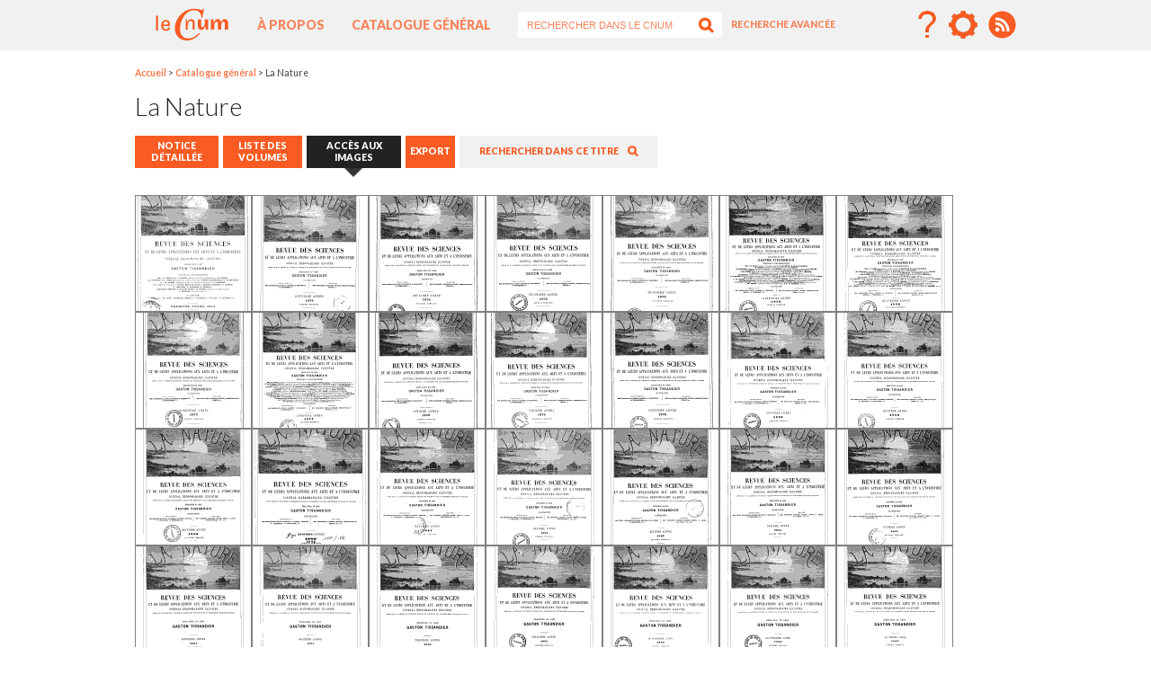

--- FILE ---
content_type: text/html; charset=iso-8859-1
request_url: https://cnum.cnam.fr/pgi/redir.php?onglet=t&ident=4KY28
body_size: 77882
content:
<!DOCTYPE html PUBLIC "-//W3C//DTD XHTML 1.0 Transitional//EN"
    "http://www.w3.org/TR/xhtml1/DTD/xhtml1-transitional.dtd">
	
	<!-- <!DOCTYPE html PUBLIC "-//W3C//DTD XHTML 1.0 Frameset//EN" "http://www.w3.org/TR/xhtml1/DTD/xhtml1-frameset.dtd"> -->

<!-- <!DOCTYPE html PUBLIC "-//W3C//DTD HTML 4.01 Transitional//EN"> -->

<html xmlns="http://www.w3.org/1999/xhtml" xml:lang="fr" lang="fr">

  <head profile="http://dublincore.org/documents/2008/08/04/dc-html/">
  
      <title>4KY28 - La Nature - Cnum</title>

   <meta http-equiv="Content-Type" content="text/html; charset=iso-8859-1" />
        
   <meta name="author" content="Conservatoire num&eacute;rique, CNAM, France" />
   <meta name="description" content=" - La Nature" />
   <meta name="keywords" content=", La Nature, texte, int&eacute;gral, oeuvre, &eacute;crit, writings, etext, fulltext, ebook, auteur, etexts, textes, livres, books, cnumrobots" />
   <meta name="ROBOTS" content="INDEX, FOLLOW" /> 
 
<!-- M&eacute;tadonn&eacute;es Dublin Core servant pour l'extraction bibliographique (Zot&eacute;ro) -->
 
<meta name="DCTERMS.title" content="CNUM - 4KY28 : La Nature" />


<meta name="DCTERMS.language" content="fre" />
<meta name="DCTERMS.creator" content="" />
<!-- on devrait mettre le champ collation (CO) (153 vol. + 3 vol. de tables + 1 vol. de couvertures (ann&eacute;e 1916) : ill. ; 27 cm) dans un autre mais il en n'existe pas pour cela -->
<meta name="DCTERMS.description" content="153 vol. + 3 vol. de tables + 1 vol. de couvertures (ann&eacute;e 1916) : ill. ; 27 cm" />
<meta name="DCTERMS.identifier" content="../pgi/redir.php?ident=4KY28" />
<meta name="DCTERMS.date" content="1873-1962" />
<meta name="DCTERMS.publisher" content="Paris : Librairie du journal : G. Masson, 1873-1962" />
<meta name="DCTERMS.rights" content="" />
<!-- <meta name="DC.type" content="PERIO - Periodique"/> -->
<meta name="DCTERMS.type" content="PERIO" /> <!-- a changer par la ligne ci-dessus selon le cas, sinon mettre le terme "livre" -->

<!-- il semble que l'on peut utiliser plusieurs DC.subject -->
<meta name="DCTERMS.subject" content="Sciences -- Vulgarisation # Culture scientifique et technique # Presse scientifique" />
<meta name="DCTERMS.subject" content="Cnum" />
<meta name="DCTERMS.subject" content="bibliothèque num&eacute;rique" />

<meta name="DCTERMS.source" content="CNAM-BIB 4 Ky 28" />

 <!-- fin M&eacute;tadonn&eacute;es Dublin Core -->
 
 <link rel="schema.DCTERMS" href="http://purl.org/dc/terms/" />
 
 <link href="../css/vignettes.css" type="text/css" rel="stylesheet" media="screen" />
 
 
<!--[if lt IE 7]>
	<link href="../css/frameIE.css" rel="stylesheet" type="text/css" media="screen"/>
<![endif]-->
 
    <link href="../css/styles.css" type="text/css" rel="stylesheet" media="screen" />
	<link href="../images/favicon.ico" type="image/x-icon" rel="shortcut icon" />
<script language="javascript" src="../javascript/jquery-1.10.2.min.js" type="text/javascript"></script> 
<script language="JavaScript1.2" src="../javascript/nav.js" type="text/javascript"></script>
<script language="JavaScript1.2" src="../javascript/vignettes.js" type="text/javascript"></script>
<script language="JavaScript1.2" src="../javascript/toogle.js" type="text/javascript"></script>
</head>
 
   <body>

<!-- bloc fixe -->
  <div id="topbar">
    <div id="nav">
	
<div id="nav-content">
	<div id="logo">
		<a href="../"><img src="../images/cnum-logo-small.png" alt="Cnum - Conservatoire num&eacute;rique des Arts et M&eacute;tiers - retour page d'accueil" title="Page d&rsquo;accueil" /></a>
	</div>

	<ul id="navigation">
		<li>
			<a href="../RUB/Apropos.php" title="&Agrave; propos">&Agrave; propos</a>
		</li>
		<li>
			<a href="../thematiques/fr/catalogue_general/cata_auteurs.php" title="Catalogue g&eacute;n&eacute;ral">Catalogue g&eacute;n&eacute;ral</a>
		</li>
	</ul>
	<div id="search-box">
            <form action="../recherche_avancee/reception_post_barre_recherche_haut.php" method="post" accept-charset="utf-8" enctype="multipart/form-data">			
              <input name="tout" class="ftext" value="RECHERCHER DANS LE CNUM" size="30" onfocus="if(this.value=='RECHERCHER DANS LE CNUM'){this.value='';}" onblur="if(this.value==''){this.value='RECHERCHER DANS LE CNUM';}"/>
              <input type="image" src="../images/bt-submit.png" title="Valider le formulaire" />
            </form>

		<a href="../recherche_avancee/Recherche_avancee.php" title="Recherche avanc&eacute;e"><span>Recherche avanc&eacute;e</span></a>
	</div>
	<ul class="tools">
		<!-- <li>
			<a href="#"><img src="../images/bt-facebook.png" alt="Le Cnum sur Facebook" /></a>
		</li>
		<li>
			<a href="#"><img src="../images/bt-more.png" alt="" /></a>
		</li>
		-->
        <li><a href="../recherche_avancee/Aide.php" title="Aide &agrave; la recherche"><img src="../images/picto_aide.png" alt="Aide" /></a>&nbsp;&nbsp;</li>
		<li><a href="../RUB/outils_de_decouverte.php" title="Outils de d&eacute;couverte"><img src="../images/outils_de_decouverte/roue_dentee.png" alt="roue dentee" /></a>&nbsp;&nbsp;</li>
		<li>
			<a href="../rss/dernieres_mises_en_ligne.xml" title="Fils RSS des derniers titres mis en ligne"><img src="../images/bt-rss.png" alt="Fils RSS des actualit&eacute;s de la biblioth&egrave;que num&eacute;rique" /></a>
		</li>
	</ul>

</div>
<!-- fin div nav-content -->
<div id="breadcrumb"><ul><li><a href="..">Accueil</a></li><li>&nbsp;>&nbsp;<a href="../thematiques/fr/catalogue_general/cata_auteurs.php">Catalogue g&eacute;n&eacute;ral</a></li><li>&nbsp;>&nbsp;La Nature</li></ul></div></div></div><div id="main-content"><h1>La Nature</h1>
  <div id="column_up2_mono">
    <ul class="simple notice">
	<li class="notice"><a href="./redir.php?ident=4KY28"><span>NOTICE D&Eacute;TAILL&Eacute;E</span></a></li><li class="lst_volumes"><a href="redir.php?onglet=a&amp;ident=4KY28"><span>LISTE DES VOLUMES</span></a></li><li class="vignette act"><span>ACC&Egrave;S AUX IMAGES</span></li><li><a href="./redir.php?onglet=e&amp;ident=4KY28"><span>EXPORT</span></a></li><li class="search"><a href="../recherche_avancee/Recherche_avancee.php?id=(4KY28%20OR%204KY28.1 OR 4KY28.2 OR 4KY28.3 OR 4KY28.4 OR 4KY28.5 OR 4KY28.6 OR 4KY28.7 OR 4KY28.8 OR 4KY28.9 OR 4KY28.10 OR 4KY28.11 OR 4KY28.12 OR 4KY28.13 OR 4KY28.14 OR 4KY28.15 OR 4KY28.16 OR 4KY28.17 OR 4KY28.18 OR 4KY28.19 OR 4KY28.20 OR 4KY28.21 OR 4KY28.22 OR 4KY28.23 OR 4KY28.24 OR 4KY28.25 OR 4KY28.26 OR 4KY28.27 OR 4KY28.28 OR 4KY28.29 OR 4KY28.30 OR 4KY28.31 OR 4KY28.32 OR 4KY28.33 OR 4KY28.34 OR 4KY28.35 OR 4KY28.36 OR 4KY28.37 OR 4KY28.38 OR 4KY28.39 OR 4KY28.40 OR 4KY28.41 OR 4KY28.42 OR 4KY28.43 OR 4KY28.44 OR 4KY28.45 OR 4KY28.46 OR 4KY28.47 OR 4KY28.48 OR 4KY28.49 OR 4KY28.50 OR 4KY28.51 OR 4KY28.52 OR 4KY28.53 OR 4KY28.54 OR 4KY28.55 OR 4KY28.56 OR 4KY28.57 OR 4KY28.58 OR 4KY28.59 OR 4KY28.60 OR 4KY28.61 OR 4KY28.62 OR 4KY28.63 OR 4KY28.64 OR 4KY28.65 OR 4KY28.69 OR 4KY28.70 OR 4KY28.71 OR 4KY28.72 OR 4KY28.73 OR 4KY28.74 OR 4KY28.75 OR 4KY28.76 OR 4KY28.77 OR 4KY28.78 OR 4KY28.79 OR 4KY28.80 OR 4KY28.81 OR 4KY28.82 OR 4KY28.83 OR 4KY28.84 OR 4KY28.85 OR 4KY28.86 OR 4KY28.87 OR 4KY28.88 OR 4KY28.89 OR 4KY28.90 OR 4KY28.91 OR 4KY28.92 OR 4KY28.93 OR 4KY28.94 OR 4KY28.95 OR 4KY28.96 OR 4KY28.97 OR 4KY28.98 OR 4KY28.99 OR 4KY28.100 OR 4KY28.101 OR 4KY28.102 OR 4KY28.103 OR 4KY28.104 OR 4KY28.105 OR 4KY28.106 OR 4KY28.107 OR 4KY28.108 OR 4KY28.109 OR 4KY28.110 OR 4KY28.111 OR 4KY28.112 OR 4KY28.113 OR 4KY28.114 OR 4KY28.115 OR 4KY28.116 OR 4KY28.117 OR 4KY28.118 OR 4KY28.119 OR 4KY28.120 OR 4KY28.121 OR 4KY28.122 OR 4KY28.123 OR 4KY28.124 OR 4KY28.125 OR 4KY28.126 OR 4KY28.127 OR 4KY28.128 OR 4KY28.129 OR 4KY28.130 OR 4KY28.131 OR 4KY28.132 OR 4KY28.133 OR 4KY28.134 OR 4KY28.135 OR 4KY28.136 OR 4KY28.137 OR 4KY28.138 OR 4KY28.139 OR 4KY28.140 OR 4KY28.141 OR 4KY28.142 OR 4KY28.143 OR 4KY28.144 OR 4KY28.145 OR 4KY28.146 OR 4KY28.147 OR 4KY28.148 OR 4KY28.149 OR 4KY28.150 OR 4KY28.151 OR 4KY28.152 OR 4KY28.153 OR 4KY28.154 OR 4KY28.155 OR 4KY28.156 OR 4KY28.157 OR 4KY28.66 OR 4KY28.67 OR 4KY28.68)"><span>RECHERCHER DANS CE TITRE</span></a></li></ul></div>

<!-- fin bloc fixe -->  
    <div id="contenu_notice">
	

<div class="petites_vignettes">
 <a target="_parent" href="../pgi/fpage.php?4KY28.1/0003/100/432/11/421" title="1873 : Première année : n. 1 à 26">
 <img src="../petit/mini/4KY28.1/0003.V.0.gif" alt="vignette de la page de titre de 4KY28.1" border="0" id="id_4KY28.1" onmouseover="MM_swapImage('id_4KY28.1','','../petit/vignettes/4KY28.1/0003.V.0.gif',0)" onmouseout="MM_swapImgRestore()" /></a>
 </div>
 
<div class="petites_vignettes">
 <a target="_parent" href="../pgi/fpage.php?4KY28.2/0003/100/432/8/418" title="1874 : Deuxième année, premier semestre : n. 27 à 52">
 <img src="../petit/mini/4KY28.2/0003.V.0.gif" alt="vignette de la page de titre de 4KY28.2" border="0" id="id_4KY28.2" onmouseover="MM_swapImage('id_4KY28.2','','../petit/vignettes/4KY28.2/0003.V.0.gif',0)" onmouseout="MM_swapImgRestore()" /></a>
 </div>
 
<div class="petites_vignettes">
 <a target="_parent" href="../pgi/fpage.php?4KY28.3/0003/100/432/9/420" title="1874 : Deuxième année, deuxième semestre : n. 53 à 78">
 <img src="../petit/mini/4KY28.3/0003.V.0.gif" alt="vignette de la page de titre de 4KY28.3" border="0" id="id_4KY28.3" onmouseover="MM_swapImage('id_4KY28.3','','../petit/vignettes/4KY28.3/0003.V.0.gif',0)" onmouseout="MM_swapImgRestore()" /></a>
 </div>
 
<div class="petites_vignettes">
 <a target="_parent" href="../pgi/fpage.php?4KY28.4/0003/100/433/8/421" title="1875 : Troisième année, premier semestre : n. 79 à 104">
 <img src="../petit/mini/4KY28.4/0003.V.0.gif" alt="vignette de la page de titre de 4KY28.4" border="0" id="id_4KY28.4" onmouseover="MM_swapImage('id_4KY28.4','','../petit/vignettes/4KY28.4/0003.V.0.gif',0)" onmouseout="MM_swapImgRestore()" /></a>
 </div>
 
<div class="petites_vignettes">
 <a target="_parent" href="../pgi/fpage.php?4KY28.5/0003/100/432/9/420" title="1875 : Troisième année, deuxième semestre : n. 105 à 130">
 <img src="../petit/mini/4KY28.5/0003.V.0.gif" alt="vignette de la page de titre de 4KY28.5" border="0" id="id_4KY28.5" onmouseover="MM_swapImage('id_4KY28.5','','../petit/vignettes/4KY28.5/0003.V.0.gif',0)" onmouseout="MM_swapImgRestore()" /></a>
 </div>
 
<div class="petites_vignettes">
 <a target="_parent" href="../pgi/fpage.php?4KY28.6/0003/100/432/8/421" title="1876 : Quatrième année, premier semestre : n. 131 à 156">
 <img src="../petit/mini/4KY28.6/0003.V.0.gif" alt="vignette de la page de titre de 4KY28.6" border="0" id="id_4KY28.6" onmouseover="MM_swapImage('id_4KY28.6','','../petit/vignettes/4KY28.6/0003.V.0.gif',0)" onmouseout="MM_swapImgRestore()" /></a>
 </div>
 
<div class="petites_vignettes">
 <a target="_parent" href="../pgi/fpage.php?4KY28.7/0003/100/432/8/417" title="1876 : Quatrième année, deuxième semestre : n. 157 à 182">
 <img src="../petit/mini/4KY28.7/0003.V.0.gif" alt="vignette de la page de titre de 4KY28.7" border="0" id="id_4KY28.7" onmouseover="MM_swapImage('id_4KY28.7','','../petit/vignettes/4KY28.7/0003.V.0.gif',0)" onmouseout="MM_swapImgRestore()" /></a>
 </div>
 
<div class="petites_vignettes">
 <a target="_parent" href="../pgi/fpage.php?4KY28.8/0003/100/432/9/420" title="1877 : Cinquième année, premier semestre : n. 183 à 208">
 <img src="../petit/mini/4KY28.8/0003.V.0.gif" alt="vignette de la page de titre de 4KY28.8" border="0" id="id_4KY28.8" onmouseover="MM_swapImage('id_4KY28.8','','../petit/vignettes/4KY28.8/0003.V.0.gif',0)" onmouseout="MM_swapImgRestore()" /></a>
 </div>
 
<div class="petites_vignettes">
 <a target="_parent" href="../pgi/fpage.php?4KY28.9/0003/100/432/8/420" title="1877 : Cinquième année, deuxième semestre : n. 209 à 234">
 <img src="../petit/mini/4KY28.9/0003.V.0.gif" alt="vignette de la page de titre de 4KY28.9" border="0" id="id_4KY28.9" onmouseover="MM_swapImage('id_4KY28.9','','../petit/vignettes/4KY28.9/0003.V.0.gif',0)" onmouseout="MM_swapImgRestore()" /></a>
 </div>
 
<div class="petites_vignettes">
 <a target="_parent" href="../pgi/fpage.php?4KY28.10/0003/100/432/8/417" title="1878 : Sixième année, premier semestre : n. 235 à 260">
 <img src="../petit/mini/4KY28.10/0003.V.0.gif" alt="vignette de la page de titre de 4KY28.10" border="0" id="id_4KY28.10" onmouseover="MM_swapImage('id_4KY28.10','','../petit/vignettes/4KY28.10/0003.V.0.gif',0)" onmouseout="MM_swapImgRestore()" /></a>
 </div>
 
<div class="petites_vignettes">
 <a target="_parent" href="../pgi/fpage.php?4KY28.11/0003/100/448/8/436" title="1878 : Sixième année, deuxième semestre : n. 261 à 287">
 <img src="../petit/mini/4KY28.11/0003.V.0.gif" alt="vignette de la page de titre de 4KY28.11" border="0" id="id_4KY28.11" onmouseover="MM_swapImage('id_4KY28.11','','../petit/vignettes/4KY28.11/0003.V.0.gif',0)" onmouseout="MM_swapImgRestore()" /></a>
 </div>
 
<div class="petites_vignettes">
 <a target="_parent" href="../pgi/fpage.php?4KY28.12/0003/100/432/7/417" title="1879 : Septième année, premier semestre : n. 288 à 313">
 <img src="../petit/mini/4KY28.12/0003.V.0.gif" alt="vignette de la page de titre de 4KY28.12" border="0" id="id_4KY28.12" onmouseover="MM_swapImage('id_4KY28.12','','../petit/vignettes/4KY28.12/0003.V.0.gif',0)" onmouseout="MM_swapImgRestore()" /></a>
 </div>
 
<div class="petites_vignettes">
 <a target="_parent" href="../pgi/fpage.php?4KY28.13/0003/100/436/8/421" title="1879 : Septième année, deuxième semestre : n. 314 à 339">
 <img src="../petit/mini/4KY28.13/0003.V.0.gif" alt="vignette de la page de titre de 4KY28.13" border="0" id="id_4KY28.13" onmouseover="MM_swapImage('id_4KY28.13','','../petit/vignettes/4KY28.13/0003.V.0.gif',0)" onmouseout="MM_swapImgRestore()" /></a>
 </div>
 
<div class="petites_vignettes">
 <a target="_parent" href="../pgi/fpage.php?4KY28.14/0003/100/432/8/420" title="1880 : Huitième année, premier semestre : n. 340 à 365">
 <img src="../petit/mini/4KY28.14/0003.V.0.gif" alt="vignette de la page de titre de 4KY28.14" border="0" id="id_4KY28.14" onmouseover="MM_swapImage('id_4KY28.14','','../petit/vignettes/4KY28.14/0003.V.0.gif',0)" onmouseout="MM_swapImgRestore()" /></a>
 </div>
 
<div class="petites_vignettes">
 <a target="_parent" href="../pgi/fpage.php?4KY28.15/0003/100/432/8/420" title="1880 : Huitième année, deuxième semestre : n. 366 à 391">
 <img src="../petit/mini/4KY28.15/0003.V.0.gif" alt="vignette de la page de titre de 4KY28.15" border="0" id="id_4KY28.15" onmouseover="MM_swapImage('id_4KY28.15','','../petit/vignettes/4KY28.15/0003.V.0.gif',0)" onmouseout="MM_swapImgRestore()" /></a>
 </div>
 
<div class="petites_vignettes">
 <a target="_parent" href="../pgi/fpage.php?4KY28.16/0003/100/432/8/420" title="1881 : Neuvième année, premier semestre : n. 392 à 417">
 <img src="../petit/mini/4KY28.16/0003.V.0.gif" alt="vignette de la page de titre de 4KY28.16" border="0" id="id_4KY28.16" onmouseover="MM_swapImage('id_4KY28.16','','../petit/vignettes/4KY28.16/0003.V.0.gif',0)" onmouseout="MM_swapImgRestore()" /></a>
 </div>
 
<div class="petites_vignettes">
 <a target="_parent" href="../pgi/fpage.php?4KY28.17/0003/100/432/8/420" title="1881 : Neuvième année, deuxième semestre : n. 418 à 443">
 <img src="../petit/mini/4KY28.17/0003.V.0.gif" alt="vignette de la page de titre de 4KY28.17" border="0" id="id_4KY28.17" onmouseover="MM_swapImage('id_4KY28.17','','../petit/vignettes/4KY28.17/0003.V.0.gif',0)" onmouseout="MM_swapImgRestore()" /></a>
 </div>
 
<div class="petites_vignettes">
 <a target="_parent" href="../pgi/fpage.php?4KY28.18/0003/100/432/6/420" title="1882 : Dixième année, premier semestre : n. 444 à 469">
 <img src="../petit/mini/4KY28.18/0003.V.0.gif" alt="vignette de la page de titre de 4KY28.18" border="0" id="id_4KY28.18" onmouseover="MM_swapImage('id_4KY28.18','','../petit/vignettes/4KY28.18/0003.V.0.gif',0)" onmouseout="MM_swapImgRestore()" /></a>
 </div>
 
<div class="petites_vignettes">
 <a target="_parent" href="../pgi/fpage.php?4KY28.19/0003/100/432/8/420" title="1882 : Dixième année, deuxième semestre : n. 470 à 495">
 <img src="../petit/mini/4KY28.19/0003.V.0.gif" alt="vignette de la page de titre de 4KY28.19" border="0" id="id_4KY28.19" onmouseover="MM_swapImage('id_4KY28.19','','../petit/vignettes/4KY28.19/0003.V.0.gif',0)" onmouseout="MM_swapImgRestore()" /></a>
 </div>
 
<div class="petites_vignettes">
 <a target="_parent" href="../pgi/fpage.php?4KY28.20/0003/100/432/8/420" title="1883 : Onzième année, premier semestre : n. 496 à 521">
 <img src="../petit/mini/4KY28.20/0003.V.0.gif" alt="vignette de la page de titre de 4KY28.20" border="0" id="id_4KY28.20" onmouseover="MM_swapImage('id_4KY28.20','','../petit/vignettes/4KY28.20/0003.V.0.gif',0)" onmouseout="MM_swapImgRestore()" /></a>
 </div>
 
<div class="petites_vignettes">
 <a target="_parent" href="../pgi/fpage.php?4KY28.21/0003/100/432/8/420" title="1883 : Onzième année, deuxième semestre : n. 522 à 547">
 <img src="../petit/mini/4KY28.21/0003.V.0.gif" alt="vignette de la page de titre de 4KY28.21" border="0" id="id_4KY28.21" onmouseover="MM_swapImage('id_4KY28.21','','../petit/vignettes/4KY28.21/0003.V.0.gif',0)" onmouseout="MM_swapImgRestore()" /></a>
 </div>
 
<div class="petites_vignettes">
 <a target="_parent" href="../pgi/fpage.php?4KY28.22/0003/100/448/8/436" title="1884 : Douzième année, premier semestre : n. 548 à 574">
 <img src="../petit/mini/4KY28.22/0003.V.0.gif" alt="vignette de la page de titre de 4KY28.22" border="0" id="id_4KY28.22" onmouseover="MM_swapImage('id_4KY28.22','','../petit/vignettes/4KY28.22/0003.V.0.gif',0)" onmouseout="MM_swapImgRestore()" /></a>
 </div>
 
<div class="petites_vignettes">
 <a target="_parent" href="../pgi/fpage.php?4KY28.23/0003/100/432/8/420" title="1884 : Douzième année, deuxième semestre : n. 575 à 600">
 <img src="../petit/mini/4KY28.23/0003.V.0.gif" alt="vignette de la page de titre de 4KY28.23" border="0" id="id_4KY28.23" onmouseover="MM_swapImage('id_4KY28.23','','../petit/vignettes/4KY28.23/0003.V.0.gif',0)" onmouseout="MM_swapImgRestore()" /></a>
 </div>
 
<div class="petites_vignettes">
 <a target="_parent" href="../pgi/fpage.php?4KY28.24/0003/100/432/8/420" title="1885 : Treizième année, premier semestre : n. 601 à 626">
 <img src="../petit/mini/4KY28.24/0003.V.0.gif" alt="vignette de la page de titre de 4KY28.24" border="0" id="id_4KY28.24" onmouseover="MM_swapImage('id_4KY28.24','','../petit/vignettes/4KY28.24/0003.V.0.gif',0)" onmouseout="MM_swapImgRestore()" /></a>
 </div>
 
<div class="petites_vignettes">
 <a target="_parent" href="../pgi/fpage.php?4KY28.25/0003/100/432/8/420" title="1885 : Treizième année, deuxième semestre : n. 627 à 652">
 <img src="../petit/mini/4KY28.25/0003.V.0.gif" alt="vignette de la page de titre de 4KY28.25" border="0" id="id_4KY28.25" onmouseover="MM_swapImage('id_4KY28.25','','../petit/vignettes/4KY28.25/0003.V.0.gif',0)" onmouseout="MM_swapImgRestore()" /></a>
 </div>
 
<div class="petites_vignettes">
 <a target="_parent" href="../pgi/fpage.php?4KY28.26/0003/100/432/7/420" title="1886 : Quatorzième année, premier semestre : n. 653 à 678">
 <img src="../petit/mini/4KY28.26/0003.V.0.gif" alt="vignette de la page de titre de 4KY28.26" border="0" id="id_4KY28.26" onmouseover="MM_swapImage('id_4KY28.26','','../petit/vignettes/4KY28.26/0003.V.0.gif',0)" onmouseout="MM_swapImgRestore()" /></a>
 </div>
 
<div class="petites_vignettes">
 <a target="_parent" href="../pgi/fpage.php?4KY28.27/0003/100/432/5/420" title="1886 : Quatorzième année, deuxième semestre : n. 679 à 704">
 <img src="../petit/mini/4KY28.27/0003.V.0.gif" alt="vignette de la page de titre de 4KY28.27" border="0" id="id_4KY28.27" onmouseover="MM_swapImage('id_4KY28.27','','../petit/vignettes/4KY28.27/0003.V.0.gif',0)" onmouseout="MM_swapImgRestore()" /></a>
 </div>
 
<div class="petites_vignettes">
 <a target="_parent" href="../pgi/fpage.php?4KY28.28/0003/100/432/5/420" title="1887 : Quinzième année, premier semestre : n. 705 à 730">
 <img src="../petit/mini/4KY28.28/0003.V.0.gif" alt="vignette de la page de titre de 4KY28.28" border="0" id="id_4KY28.28" onmouseover="MM_swapImage('id_4KY28.28','','../petit/vignettes/4KY28.28/0003.V.0.gif',0)" onmouseout="MM_swapImgRestore()" /></a>
 </div>
 
<div class="petites_vignettes">
 <a target="_parent" href="../pgi/fpage.php?4KY28.29/0003/100/432/5/420" title="1887 : Quinzième année, deuxième semestre : n. 731 à 756">
 <img src="../petit/mini/4KY28.29/0003.V.0.gif" alt="vignette de la page de titre de 4KY28.29" border="0" id="id_4KY28.29" onmouseover="MM_swapImage('id_4KY28.29','','../petit/vignettes/4KY28.29/0003.V.0.gif',0)" onmouseout="MM_swapImgRestore()" /></a>
 </div>
 
<div class="petites_vignettes">
 <a target="_parent" href="../pgi/fpage.php?4KY28.30/0003/100/432/8/420" title="1888 : Seizième année, premier semestre : n. 757 à 782">
 <img src="../petit/mini/4KY28.30/0003.V.0.gif" alt="vignette de la page de titre de 4KY28.30" border="0" id="id_4KY28.30" onmouseover="MM_swapImage('id_4KY28.30','','../petit/vignettes/4KY28.30/0003.V.0.gif',0)" onmouseout="MM_swapImgRestore()" /></a>
 </div>
 
<div class="petites_vignettes">
 <a target="_parent" href="../pgi/fpage.php?4KY28.31/0003/100/432/5/420" title="1888 : Seizième année, deuxième semestre : n. 783 à 808">
 <img src="../petit/mini/4KY28.31/0003.V.0.gif" alt="vignette de la page de titre de 4KY28.31" border="0" id="id_4KY28.31" onmouseover="MM_swapImage('id_4KY28.31','','../petit/vignettes/4KY28.31/0003.V.0.gif',0)" onmouseout="MM_swapImgRestore()" /></a>
 </div>
 
<div class="petites_vignettes">
 <a target="_parent" href="../pgi/fpage.php?4KY28.32/0003/100/432/5/420" title="1889 : Dix-septième année, premier semestre : n. 809 à 834">
 <img src="../petit/mini/4KY28.32/0003.V.0.gif" alt="vignette de la page de titre de 4KY28.32" border="0" id="id_4KY28.32" onmouseover="MM_swapImage('id_4KY28.32','','../petit/vignettes/4KY28.32/0003.V.0.gif',0)" onmouseout="MM_swapImgRestore()" /></a>
 </div>
 
<div class="petites_vignettes">
 <a target="_parent" href="../pgi/fpage.php?4KY28.33/0003/100/572/5/436" title="1889 : Dix-septième année, deuxième semestre : n. 835 à 861">
 <img src="../petit/mini/4KY28.33/0003.V.0.gif" alt="vignette de la page de titre de 4KY28.33" border="0" id="id_4KY28.33" onmouseover="MM_swapImage('id_4KY28.33','','../petit/vignettes/4KY28.33/0003.V.0.gif',0)" onmouseout="MM_swapImgRestore()" /></a>
 </div>
 
<div class="petites_vignettes">
 <a target="_parent" href="../pgi/fpage.php?4KY28.34/0003/100/432/7/420" title="1890 : Dix-huitième année, premier semestre : n. 862 à 887">
 <img src="../petit/mini/4KY28.34/0003.V.0.gif" alt="vignette de la page de titre de 4KY28.34" border="0" id="id_4KY28.34" onmouseover="MM_swapImage('id_4KY28.34','','../petit/vignettes/4KY28.34/0003.V.0.gif',0)" onmouseout="MM_swapImgRestore()" /></a>
 </div>
 
<div class="petites_vignettes">
 <a target="_parent" href="../pgi/fpage.php?4KY28.35/0003/100/536/5/420" title="1890 : Dix-huitième année, deuxième semestre : n. 888 à 913">
 <img src="../petit/mini/4KY28.35/0003.V.0.gif" alt="vignette de la page de titre de 4KY28.35" border="0" id="id_4KY28.35" onmouseover="MM_swapImage('id_4KY28.35','','../petit/vignettes/4KY28.35/0003.V.0.gif',0)" onmouseout="MM_swapImgRestore()" /></a>
 </div>
 
<div class="petites_vignettes">
 <a target="_parent" href="../pgi/fpage.php?4KY28.36/0003/100/536/5/420" title="1891 : Dix-neuvième année, premier semestre : n. 914 à 939">
 <img src="../petit/mini/4KY28.36/0003.V.0.gif" alt="vignette de la page de titre de 4KY28.36" border="0" id="id_4KY28.36" onmouseover="MM_swapImage('id_4KY28.36','','../petit/vignettes/4KY28.36/0003.V.0.gif',0)" onmouseout="MM_swapImgRestore()" /></a>
 </div>
 
<div class="petites_vignettes">
 <a target="_parent" href="../pgi/fpage.php?4KY28.37/0003/100/536/5/420" title="1891 : Dix-neuvième année, deuxième semestre : n. 940 à 965">
 <img src="../petit/mini/4KY28.37/0003.V.0.gif" alt="vignette de la page de titre de 4KY28.37" border="0" id="id_4KY28.37" onmouseover="MM_swapImage('id_4KY28.37','','../petit/vignettes/4KY28.37/0003.V.0.gif',0)" onmouseout="MM_swapImgRestore()" /></a>
 </div>
 
<div class="petites_vignettes">
 <a target="_parent" href="../pgi/fpage.php?4KY28.38/0003/100/536/5/420" title="1892 : Vingtième année, premier semestre : n. 966 à 991">
 <img src="../petit/mini/4KY28.38/0003.V.0.gif" alt="vignette de la page de titre de 4KY28.38" border="0" id="id_4KY28.38" onmouseover="MM_swapImage('id_4KY28.38','','../petit/vignettes/4KY28.38/0003.V.0.gif',0)" onmouseout="MM_swapImgRestore()" /></a>
 </div>
 
<div class="petites_vignettes">
 <a target="_parent" href="../pgi/fpage.php?4KY28.39/0003/100/536/5/420" title="1892 : Vingtième année, deuxième semestre : n. 992 à 1017">
 <img src="../petit/mini/4KY28.39/0003.V.0.gif" alt="vignette de la page de titre de 4KY28.39" border="0" id="id_4KY28.39" onmouseover="MM_swapImage('id_4KY28.39','','../petit/vignettes/4KY28.39/0003.V.0.gif',0)" onmouseout="MM_swapImgRestore()" /></a>
 </div>
 
<div class="petites_vignettes">
 <a target="_parent" href="../pgi/fpage.php?4KY28.40/0003/100/530/5/420" title="1893 : Vingt-et-unième année, premier semestre : n. 1018 à 1043">
 <img src="../petit/mini/4KY28.40/0003.V.0.gif" alt="vignette de la page de titre de 4KY28.40" border="0" id="id_4KY28.40" onmouseover="MM_swapImage('id_4KY28.40','','../petit/vignettes/4KY28.40/0003.V.0.gif',0)" onmouseout="MM_swapImgRestore()" /></a>
 </div>
 
<div class="petites_vignettes">
 <a target="_parent" href="../pgi/fpage.php?4KY28.41/0003/100/536/5/420" title="1893 : Vingt-et-unième année, deuxième semestre : n. 1044 à 1069">
 <img src="../petit/mini/4KY28.41/0003.V.0.gif" alt="vignette de la page de titre de 4KY28.41" border="0" id="id_4KY28.41" onmouseover="MM_swapImage('id_4KY28.41','','../petit/vignettes/4KY28.41/0003.V.0.gif',0)" onmouseout="MM_swapImgRestore()" /></a>
 </div>
 
<div class="petites_vignettes">
 <a target="_parent" href="../pgi/fpage.php?4KY28.42/0003/100/536/5/420" title="1894 : Vingt-deuxième année, premier semestre : n. 1070 à 1095">
 <img src="../petit/mini/4KY28.42/0003.V.0.gif" alt="vignette de la page de titre de 4KY28.42" border="0" id="id_4KY28.42" onmouseover="MM_swapImage('id_4KY28.42','','../petit/vignettes/4KY28.42/0003.V.0.gif',0)" onmouseout="MM_swapImgRestore()" /></a>
 </div>
 
<div class="petites_vignettes">
 <a target="_parent" href="../pgi/fpage.php?4KY28.43/0003/100/532/5/420" title="1894 : Vingt-deuxième année, deuxième semestre : n. 1096 à 1121">
 <img src="../petit/mini/4KY28.43/0003.V.0.gif" alt="vignette de la page de titre de 4KY28.43" border="0" id="id_4KY28.43" onmouseover="MM_swapImage('id_4KY28.43','','../petit/vignettes/4KY28.43/0003.V.0.gif',0)" onmouseout="MM_swapImgRestore()" /></a>
 </div>
 
<div class="petites_vignettes">
 <a target="_parent" href="../pgi/fpage.php?4KY28.44/0003/100/532/5/420" title="1895 : Vingt-troisième année, premier semestre : n. 1122 à 1147">
 <img src="../petit/mini/4KY28.44/0003.V.0.gif" alt="vignette de la page de titre de 4KY28.44" border="0" id="id_4KY28.44" onmouseover="MM_swapImage('id_4KY28.44','','../petit/vignettes/4KY28.44/0003.V.0.gif',0)" onmouseout="MM_swapImgRestore()" /></a>
 </div>
 
<div class="petites_vignettes">
 <a target="_parent" href="../pgi/fpage.php?4KY28.45/0003/100/556/5/436" title="1895 : Vingt-troisième année, deuxième semestre : n. 1148 à 1174">
 <img src="../petit/mini/4KY28.45/0003.V.0.gif" alt="vignette de la page de titre de 4KY28.45" border="0" id="id_4KY28.45" onmouseover="MM_swapImage('id_4KY28.45','','../petit/vignettes/4KY28.45/0003.V.0.gif',0)" onmouseout="MM_swapImgRestore()" /></a>
 </div>
 
<div class="petites_vignettes">
 <a target="_parent" href="../pgi/fpage.php?4KY28.46/0003/100/536/5/420" title="1896 : Vingt-quatrième année, premier semestre : n. 1175 à 1200">
 <img src="../petit/mini/4KY28.46/0003.V.0.gif" alt="vignette de la page de titre de 4KY28.46" border="0" id="id_4KY28.46" onmouseover="MM_swapImage('id_4KY28.46','','../petit/vignettes/4KY28.46/0003.V.0.gif',0)" onmouseout="MM_swapImgRestore()" /></a>
 </div>
 
<div class="petites_vignettes">
 <a target="_parent" href="../pgi/fpage.php?4KY28.47/0003/100/536/5/420" title="1896 : Vingt-quatrième année, deuxième semestre : n. 1201 à 1226">
 <img src="../petit/mini/4KY28.47/0003.V.0.gif" alt="vignette de la page de titre de 4KY28.47" border="0" id="id_4KY28.47" onmouseover="MM_swapImage('id_4KY28.47','','../petit/vignettes/4KY28.47/0003.V.0.gif',0)" onmouseout="MM_swapImgRestore()" /></a>
 </div>
 
<div class="petites_vignettes">
 <a target="_parent" href="../pgi/fpage.php?4KY28.48/0003/100/536/5/420" title="1897 : Vingt-cinquième année, premier semestre : n. 1227 à 1252">
 <img src="../petit/mini/4KY28.48/0003.V.0.gif" alt="vignette de la page de titre de 4KY28.48" border="0" id="id_4KY28.48" onmouseover="MM_swapImage('id_4KY28.48','','../petit/vignettes/4KY28.48/0003.V.0.gif',0)" onmouseout="MM_swapImgRestore()" /></a>
 </div>
 
<div class="petites_vignettes">
 <a target="_parent" href="../pgi/fpage.php?4KY28.49/0003/100/536/5/420" title="1897 : Vingt-cinquième année, deuxième semestre : n. 1253 à 1278">
 <img src="../petit/mini/4KY28.49/0003.V.0.gif" alt="vignette de la page de titre de 4KY28.49" border="0" id="id_4KY28.49" onmouseover="MM_swapImage('id_4KY28.49','','../petit/vignettes/4KY28.49/0003.V.0.gif',0)" onmouseout="MM_swapImgRestore()" /></a>
 </div>
 
<div class="petites_vignettes">
 <a target="_parent" href="../pgi/fpage.php?4KY28.50/0003/100/536/5/420" title="1898 : Vingt-sixième année, premier semestre : n. 1279 à 1304">
 <img src="../petit/mini/4KY28.50/0003.V.0.gif" alt="vignette de la page de titre de 4KY28.50" border="0" id="id_4KY28.50" onmouseover="MM_swapImage('id_4KY28.50','','../petit/vignettes/4KY28.50/0003.V.0.gif',0)" onmouseout="MM_swapImgRestore()" /></a>
 </div>
 
<div class="petites_vignettes">
 <a target="_parent" href="../pgi/fpage.php?4KY28.51/0003/100/556/5/439" title="1898 : Vingt-sixième année, deuxième semestre : n. 1305 à 1331">
 <img src="../petit/mini/4KY28.51/0003.V.0.gif" alt="vignette de la page de titre de 4KY28.51" border="0" id="id_4KY28.51" onmouseover="MM_swapImage('id_4KY28.51','','../petit/vignettes/4KY28.51/0003.V.0.gif',0)" onmouseout="MM_swapImgRestore()" /></a>
 </div>
 
<div class="petites_vignettes">
 <a target="_parent" href="../pgi/fpage.php?4KY28.52/0003/100/532/5/420" title="1899 : Vingt-septième année, premier semestre : n. 1332 à 1357">
 <img src="../petit/mini/4KY28.52/0003.V.0.gif" alt="vignette de la page de titre de 4KY28.52" border="0" id="id_4KY28.52" onmouseover="MM_swapImage('id_4KY28.52','','../petit/vignettes/4KY28.52/0003.V.0.gif',0)" onmouseout="MM_swapImgRestore()" /></a>
 </div>
 
<div class="petites_vignettes">
 <a target="_parent" href="../pgi/fpage.php?4KY28.53/0003/100/532/5/416" title="1899 : Vingt-septième année, deuxième semestre : n. 1358 à 1383">
 <img src="../petit/mini/4KY28.53/0003.V.0.gif" alt="vignette de la page de titre de 4KY28.53" border="0" id="id_4KY28.53" onmouseover="MM_swapImage('id_4KY28.53','','../petit/vignettes/4KY28.53/0003.V.0.gif',0)" onmouseout="MM_swapImgRestore()" /></a>
 </div>
 
<div class="petites_vignettes">
 <a target="_parent" href="../pgi/fpage.php?4KY28.54/0003/100/544/5/428" title="1900 : Vingt-huitième année, premier semestre : n. 1384 à 1409">
 <img src="../petit/mini/4KY28.54/0003.V.0.gif" alt="vignette de la page de titre de 4KY28.54" border="0" id="id_4KY28.54" onmouseover="MM_swapImage('id_4KY28.54','','../petit/vignettes/4KY28.54/0003.V.0.gif',0)" onmouseout="MM_swapImgRestore()" /></a>
 </div>
 
<div class="petites_vignettes">
 <a target="_parent" href="../pgi/fpage.php?4KY28.55/0003/100/536/5/420" title="1900 : Vingt-huitième année, deuxième semestre : n. 1410 à 1435">
 <img src="../petit/mini/4KY28.55/0003.V.0.gif" alt="vignette de la page de titre de 4KY28.55" border="0" id="id_4KY28.55" onmouseover="MM_swapImage('id_4KY28.55','','../petit/vignettes/4KY28.55/0003.V.0.gif',0)" onmouseout="MM_swapImgRestore()" /></a>
 </div>
 
<div class="petites_vignettes">
 <a target="_parent" href="../pgi/fpage.php?4KY28.56/0003/100/536/5/420" title="1901 : Vingt-neuvième année, premier semestre : n. 1436 à 1461">
 <img src="../petit/mini/4KY28.56/0003.V.0.gif" alt="vignette de la page de titre de 4KY28.56" border="0" id="id_4KY28.56" onmouseover="MM_swapImage('id_4KY28.56','','../petit/vignettes/4KY28.56/0003.V.0.gif',0)" onmouseout="MM_swapImgRestore()" /></a>
 </div>
 
<div class="petites_vignettes">
 <a target="_parent" href="../pgi/fpage.php?4KY28.57/0003/100/556/5/436" title="1901 : Vingt-neuvième année, deuxième semestre : n. 1462 à 1488">
 <img src="../petit/mini/4KY28.57/0003.V.0.gif" alt="vignette de la page de titre de 4KY28.57" border="0" id="id_4KY28.57" onmouseover="MM_swapImage('id_4KY28.57','','../petit/vignettes/4KY28.57/0003.V.0.gif',0)" onmouseout="MM_swapImgRestore()" /></a>
 </div>
 
<div class="petites_vignettes">
 <a target="_parent" href="../pgi/fpage.php?4KY28.58/0003/100/532/5/420" title="1902 : Trentième année, premier semestre : n. 1489 à 1514">
 <img src="../petit/mini/4KY28.58/0003.V.0.gif" alt="vignette de la page de titre de 4KY28.58" border="0" id="id_4KY28.58" onmouseover="MM_swapImage('id_4KY28.58','','../petit/vignettes/4KY28.58/0003.V.0.gif',0)" onmouseout="MM_swapImgRestore()" /></a>
 </div>
 
<div class="petites_vignettes">
 <a target="_parent" href="../pgi/fpage.php?4KY28.59/0003/100/536/5/420" title="1902 : Trentième année, deuxième semestre : n. 1515 à 1540">
 <img src="../petit/mini/4KY28.59/0003.V.0.gif" alt="vignette de la page de titre de 4KY28.59" border="0" id="id_4KY28.59" onmouseover="MM_swapImage('id_4KY28.59','','../petit/vignettes/4KY28.59/0003.V.0.gif',0)" onmouseout="MM_swapImgRestore()" /></a>
 </div>
 
<div class="petites_vignettes">
 <a target="_parent" href="../pgi/fpage.php?4KY28.60/0003/100/536/5/420" title="1903 : Trente et unième année, premier semestre : n. 1541 à 1566">
 <img src="../petit/mini/4KY28.60/0003.V.0.gif" alt="vignette de la page de titre de 4KY28.60" border="0" id="id_4KY28.60" onmouseover="MM_swapImage('id_4KY28.60','','../petit/vignettes/4KY28.60/0003.V.0.gif',0)" onmouseout="MM_swapImgRestore()" /></a>
 </div>
 
<div class="petites_vignettes">
 <a target="_parent" href="../pgi/fpage.php?4KY28.61/0003/100/536/5/420" title="1903 : Trente et unième année, deuxième semestre : n. 1567 à 1592">
 <img src="../petit/mini/4KY28.61/0003.V.0.gif" alt="vignette de la page de titre de 4KY28.61" border="0" id="id_4KY28.61" onmouseover="MM_swapImage('id_4KY28.61','','../petit/vignettes/4KY28.61/0003.V.0.gif',0)" onmouseout="MM_swapImgRestore()" /></a>
 </div>
 
<div class="petites_vignettes">
 <a target="_parent" href="../pgi/fpage.php?4KY28.62/0003/100/536/5/420" title="1904 : Trente-deuxième année, premier semestre : n. 1595 à 1618">
 <img src="../petit/mini/4KY28.62/0003.V.0.gif" alt="vignette de la page de titre de 4KY28.62" border="0" id="id_4KY28.62" onmouseover="MM_swapImage('id_4KY28.62','','../petit/vignettes/4KY28.62/0003.V.0.gif',0)" onmouseout="MM_swapImgRestore()" /></a>
 </div>
 
<div class="petites_vignettes">
 <a target="_parent" href="../pgi/fpage.php?4KY28.63/0003/100/536/5/420" title="1904 : Trente-deuxième année, deuxième semestre : n. 1619 à 1644">
 <img src="../petit/mini/4KY28.63/0003.V.0.gif" alt="vignette de la page de titre de 4KY28.63" border="0" id="id_4KY28.63" onmouseover="MM_swapImage('id_4KY28.63','','../petit/vignettes/4KY28.63/0003.V.0.gif',0)" onmouseout="MM_swapImgRestore()" /></a>
 </div>
 
<div class="petites_vignettes">
 <a target="_parent" href="../pgi/fpage.php?4KY28.64/0003/100/536/6/420" title="1905 : Trente-troisième année, premier semestre : n. 1645 à 1670">
 <img src="../petit/mini/4KY28.64/0003.V.0.gif" alt="vignette de la page de titre de 4KY28.64" border="0" id="id_4KY28.64" onmouseover="MM_swapImage('id_4KY28.64','','../petit/vignettes/4KY28.64/0003.V.0.gif',0)" onmouseout="MM_swapImgRestore()" /></a>
 </div>
 
<div class="petites_vignettes">
 <a target="_parent" href="../pgi/fpage.php?4KY28.65/0003/100/536/5/420" title="1905 : Trente-troisième année, deuxième semestre : n. 1671 à 1696">
 <img src="../petit/mini/4KY28.65/0003.V.0.gif" alt="vignette de la page de titre de 4KY28.65" border="0" id="id_4KY28.65" onmouseover="MM_swapImage('id_4KY28.65','','../petit/vignettes/4KY28.65/0003.V.0.gif',0)" onmouseout="MM_swapImgRestore()" /></a>
 </div>
 
<div class="petites_vignettes">
 <a target="_parent" href="../pgi/fpage.php?4KY28.69/0003/100/640/5/632" title="1906 : Trente-quatrième année, premier semestre : n. 1697-1722">
 <img src="../petit/mini/4KY28.69/0003.V.0.gif" alt="vignette de la page de titre de 4KY28.69" border="0" id="id_4KY28.69" onmouseover="MM_swapImage('id_4KY28.69','','../petit/vignettes/4KY28.69/0003.V.0.gif',0)" onmouseout="MM_swapImgRestore()" /></a>
 </div>
 
<div class="petites_vignettes">
 <a target="_parent" href="../pgi/fpage.php?4KY28.70/0001/100/642/5/634" title="1906 : Trente-quatrième année, deuxième semestre : n. 1723-1748">
 <img src="../petit/mini/4KY28.70/0001.T.0.gif" alt="vignette de la page de titre de 4KY28.70" border="0" id="id_4KY28.70" onmouseover="MM_swapImage('id_4KY28.70','','../petit/vignettes/4KY28.70/0001.T.0.gif',0)" onmouseout="MM_swapImgRestore()" /></a>
 </div>
 
<div class="petites_vignettes">
 <a target="_parent" href="../pgi/fpage.php?4KY28.71/0003/100/644/5/636" title="1907 : Trente-cinquième année, premier semestre : n. 1749-1774">
 <img src="../petit/mini/4KY28.71/0003.V.0.gif" alt="vignette de la page de titre de 4KY28.71" border="0" id="id_4KY28.71" onmouseover="MM_swapImage('id_4KY28.71','','../petit/vignettes/4KY28.71/0003.V.0.gif',0)" onmouseout="MM_swapImgRestore()" /></a>
 </div>
 
<div class="petites_vignettes">
 <a target="_parent" href="../pgi/fpage.php?4KY28.72/0003/100/671/5/660" title="1907 : Trente-cinquième année, deuxième semestre : n. 1775-1801">
 <img src="../petit/mini/4KY28.72/0003.V.0.gif" alt="vignette de la page de titre de 4KY28.72" border="0" id="id_4KY28.72" onmouseover="MM_swapImage('id_4KY28.72','','../petit/vignettes/4KY28.72/0003.V.0.gif',0)" onmouseout="MM_swapImgRestore()" /></a>
 </div>
 
<div class="petites_vignettes">
 <a target="_parent" href="../pgi/fpage.php?4KY28.73/0003/100/645/5/635" title="1908 : Trente-sixième année, premier semestre : n. 1802-1827">
 <img src="../petit/mini/4KY28.73/0003.V.0.gif" alt="vignette de la page de titre de 4KY28.73" border="0" id="id_4KY28.73" onmouseover="MM_swapImage('id_4KY28.73','','../petit/vignettes/4KY28.73/0003.V.0.gif',0)" onmouseout="MM_swapImgRestore()" /></a>
 </div>
 
<div class="petites_vignettes">
 <a target="_parent" href="../pgi/fpage.php?4KY28.74/0003/100/647/5/636" title="1908 : Trente-sixième année, deuxième semestre : n. 1828-1853">
 <img src="../petit/mini/4KY28.74/0003.V.0.gif" alt="vignette de la page de titre de 4KY28.74" border="0" id="id_4KY28.74" onmouseover="MM_swapImage('id_4KY28.74','','../petit/vignettes/4KY28.74/0003.V.0.gif',0)" onmouseout="MM_swapImgRestore()" /></a>
 </div>
 
<div class="petites_vignettes">
 <a target="_parent" href="../pgi/fpage.php?4KY28.75/0003/100/647/5/637" title="1909 : Trente-septième année, premier semestre : n. 1854-1879">
 <img src="../petit/mini/4KY28.75/0003.V.0.gif" alt="vignette de la page de titre de 4KY28.75" border="0" id="id_4KY28.75" onmouseover="MM_swapImage('id_4KY28.75','','../petit/vignettes/4KY28.75/0003.V.0.gif',0)" onmouseout="MM_swapImgRestore()" /></a>
 </div>
 
<div class="petites_vignettes">
 <a target="_parent" href="../pgi/fpage.php?4KY28.76/0003/100/647/5/636" title="1909 : Trente-septième année, deuxième semestre : n. 1880-1905">
 <img src="../petit/mini/4KY28.76/0003.V.0.gif" alt="vignette de la page de titre de 4KY28.76" border="0" id="id_4KY28.76" onmouseover="MM_swapImage('id_4KY28.76','','../petit/vignettes/4KY28.76/0003.V.0.gif',0)" onmouseout="MM_swapImgRestore()" /></a>
 </div>
 
<div class="petites_vignettes">
 <a target="_parent" href="../pgi/fpage.php?4KY28.77/0003/100/431/5/420" title="1910 : Trente-huitième année, premier semestre : n. 1906-1931">
 <img src="../petit/mini/4KY28.77/0003.V.0.gif" alt="vignette de la page de titre de 4KY28.77" border="0" id="id_4KY28.77" onmouseover="MM_swapImage('id_4KY28.77','','../petit/vignettes/4KY28.77/0003.V.0.gif',0)" onmouseout="MM_swapImgRestore()" /></a>
 </div>
 
<div class="petites_vignettes">
 <a target="_parent" href="../pgi/fpage.php?4KY28.78/0003/100/431/5/417" title="1910 : Trente-huitième année, deuxième semestre : n. 1932-1957">
 <img src="../petit/mini/4KY28.78/0003.V.0.gif" alt="vignette de la page de titre de 4KY28.78" border="0" id="id_4KY28.78" onmouseover="MM_swapImage('id_4KY28.78','','../petit/vignettes/4KY28.78/0003.V.0.gif',0)" onmouseout="MM_swapImgRestore()" /></a>
 </div>
 
<div class="petites_vignettes">
 <a target="_parent" href="../pgi/fpage.php?4KY28.79/0001/100/431/3/409" title="1910 : Suppléments pour l'année 1910 : n. 1906-1957">
 <img src="../petit/mini/4KY28.79/0001.T.1.gif" alt="vignette de la page de titre de 4KY28.79" border="0" id="id_4KY28.79" onmouseover="MM_swapImage('id_4KY28.79','','../petit/vignettes/4KY28.79/0001.T.1.gif',0)" onmouseout="MM_swapImgRestore()" /></a>
 </div>
 
<div class="petites_vignettes">
 <a target="_parent" href="../pgi/fpage.php?4KY28.80/0003/100/655/5/644" title="1911 : Trente-neuvième année, premier semestre : n. 1958-1983">
 <img src="../petit/mini/4KY28.80/0003.V.0.gif" alt="vignette de la page de titre de 4KY28.80" border="0" id="id_4KY28.80" onmouseover="MM_swapImage('id_4KY28.80','','../petit/vignettes/4KY28.80/0003.V.0.gif',0)" onmouseout="MM_swapImgRestore()" /></a>
 </div>
 
<div class="petites_vignettes">
 <a target="_parent" href="../pgi/fpage.php?4KY28.81/0003/100/647/5/636" title="1911 : Trente-neuvième année, deuxième semestre : n. 1983-2009">
 <img src="../petit/mini/4KY28.81/0003.V.0.gif" alt="vignette de la page de titre de 4KY28.81" border="0" id="id_4KY28.81" onmouseover="MM_swapImage('id_4KY28.81','','../petit/vignettes/4KY28.81/0003.V.0.gif',0)" onmouseout="MM_swapImgRestore()" /></a>
 </div>
 
<div class="petites_vignettes">
 <a target="_parent" href="../pgi/fpage.php?4KY28.82/0003/100/669/5/658" title="1912 : Quarantième année, premier semestre : n. 2010-2035">
 <img src="../petit/mini/4KY28.82/0003.V.0.gif" alt="vignette de la page de titre de 4KY28.82" border="0" id="id_4KY28.82" onmouseover="MM_swapImage('id_4KY28.82','','../petit/vignettes/4KY28.82/0003.V.0.gif',0)" onmouseout="MM_swapImgRestore()" /></a>
 </div>
 
<div class="petites_vignettes">
 <a target="_parent" href="../pgi/fpage.php?4KY28.83/0003/100/671/5/660" title="1912 : Quarantième année, deuxième semestre : n. 2036-2062">
 <img src="../petit/mini/4KY28.83/0003.V.0.gif" alt="vignette de la page de titre de 4KY28.83" border="0" id="id_4KY28.83" onmouseover="MM_swapImage('id_4KY28.83','','../petit/vignettes/4KY28.83/0003.V.0.gif',0)" onmouseout="MM_swapImgRestore()" /></a>
 </div>
 
<div class="petites_vignettes">
 <a target="_parent" href="../pgi/fpage.php?4KY28.84/0003/100/663/5/652" title="1913 : Quarante et unième année, premier semestre : n. 2063-2088">
 <img src="../petit/mini/4KY28.84/0003.V.0.gif" alt="vignette de la page de titre de 4KY28.84" border="0" id="id_4KY28.84" onmouseover="MM_swapImage('id_4KY28.84','','../petit/vignettes/4KY28.84/0003.V.0.gif',0)" onmouseout="MM_swapImgRestore()" /></a>
 </div>
 
<div class="petites_vignettes">
 <a target="_parent" href="../pgi/fpage.php?4KY28.85/0003/100/673/5/654" title="1913 : Quarante et unième année, deuxième semestre : n. 2089-2114">
 <img src="../petit/mini/4KY28.85/0003.V.0.gif" alt="vignette de la page de titre de 4KY28.85" border="0" id="id_4KY28.85" onmouseover="MM_swapImage('id_4KY28.85','','../petit/vignettes/4KY28.85/0003.V.0.gif',0)" onmouseout="MM_swapImgRestore()" /></a>
 </div>
 
<div class="petites_vignettes">
 <a target="_parent" href="../pgi/fpage.php?4KY28.86/0003/100/675/5/671" title="1914 : Quarante deuxième année, premier semestre : n. 2115-2140">
 <img src="../petit/mini/4KY28.86/0003.V.0.gif" alt="vignette de la page de titre de 4KY28.86" border="0" id="id_4KY28.86" onmouseover="MM_swapImage('id_4KY28.86','','../petit/vignettes/4KY28.86/0003.V.0.gif',0)" onmouseout="MM_swapImgRestore()" /></a>
 </div>
 
<div class="petites_vignettes">
 <a target="_parent" href="../pgi/fpage.php?4KY28.87/0003/100/329/5/313" title="1914 : Quarante deuxième année, deuxième semestre : n. 2141-2152">
 <img src="../petit/mini/4KY28.87/0003.V.0.gif" alt="vignette de la page de titre de 4KY28.87" border="0" id="id_4KY28.87" onmouseover="MM_swapImage('id_4KY28.87','','../petit/vignettes/4KY28.87/0003.V.0.gif',0)" onmouseout="MM_swapImgRestore()" /></a>
 </div>
 
<div class="petites_vignettes">
 <a target="_parent" href="../pgi/fpage.php?4KY28.88/0003/100/539/5/506" title="1915 : Quarante-troisième année, premier semestre : n. 2153-2178">
 <img src="../petit/mini/4KY28.88/0003.V.0.gif" alt="vignette de la page de titre de 4KY28.88" border="0" id="id_4KY28.88" onmouseover="MM_swapImage('id_4KY28.88','','../petit/vignettes/4KY28.88/0003.V.0.gif',0)" onmouseout="MM_swapImgRestore()" /></a>
 </div>
 
<div class="petites_vignettes">
 <a target="_parent" href="../pgi/fpage.php?4KY28.89/0003/100/532/5/530" title="1915 : Quarante-troisième année, deuxième semestre : n. 2179-2204">
 <img src="../petit/mini/4KY28.89/0003.V.0.gif" alt="vignette de la page de titre de 4KY28.89" border="0" id="id_4KY28.89" onmouseover="MM_swapImage('id_4KY28.89','','../petit/vignettes/4KY28.89/0003.V.0.gif',0)" onmouseout="MM_swapImgRestore()" /></a>
 </div>
 
<div class="petites_vignettes">
 <a target="_parent" href="../pgi/fpage.php?4KY28.90/0003/100/425/5/418" title="1916 : Quarante-quatrième année, premier semestre : n. 2205-2230">
 <img src="../petit/mini/4KY28.90/0003.V.0.gif" alt="vignette de la page de titre de 4KY28.90" border="0" id="id_4KY28.90" onmouseover="MM_swapImage('id_4KY28.90','','../petit/vignettes/4KY28.90/0003.V.0.gif',0)" onmouseout="MM_swapImgRestore()" /></a>
 </div>
 
<div class="petites_vignettes">
 <a target="_parent" href="../pgi/fpage.php?4KY28.91/0003/100/442/5/435" title="1916 : Quarante-quatrième année, deuxième semestre : n. 2231-2257">
 <img src="../petit/mini/4KY28.91/0003.V.0.gif" alt="vignette de la page de titre de 4KY28.91" border="0" id="id_4KY28.91" onmouseover="MM_swapImage('id_4KY28.91','','../petit/vignettes/4KY28.91/0003.V.0.gif',0)" onmouseout="MM_swapImgRestore()" /></a>
 </div>
 
<div class="petites_vignettes">
 <a target="_parent" href="../pgi/fpage.php?4KY28.92/0001/100/176/0/0" title="1916 : Quarante-quatrième année. [Premières et dernières de couverture]">
 <img src="../petit/mini/4KY28.92/0001.T.0.gif" alt="vignette de la page de titre de 4KY28.92" border="0" id="id_4KY28.92" onmouseover="MM_swapImage('id_4KY28.92','','../petit/vignettes/4KY28.92/0001.T.0.gif',0)" onmouseout="MM_swapImgRestore()" /></a>
 </div>
 
<div class="petites_vignettes">
 <a target="_parent" href="../pgi/fpage.php?4KY28.93/0003/100/427/5/420" title="1917 : Quarante-cinquième année, premier semestre : n. 2258-2283">
 <img src="../petit/mini/4KY28.93/0003.V.0.gif" alt="vignette de la page de titre de 4KY28.93" border="0" id="id_4KY28.93" onmouseover="MM_swapImage('id_4KY28.93','','../petit/vignettes/4KY28.93/0003.V.0.gif',0)" onmouseout="MM_swapImgRestore()" /></a>
 </div>
 
<div class="petites_vignettes">
 <a target="_parent" href="../pgi/fpage.php?4KY28.94/0001/100/427/5/419" title="1917 : Quarante-cinquième année, deuxième semestre : n. 2284-2309">
 <img src="../petit/mini/4KY28.94/0001.T.0.gif" alt="vignette de la page de titre de 4KY28.94" border="0" id="id_4KY28.94" onmouseover="MM_swapImage('id_4KY28.94','','../petit/vignettes/4KY28.94/0001.T.0.gif',0)" onmouseout="MM_swapImgRestore()" /></a>
 </div>
 
<div class="petites_vignettes">
 <a target="_parent" href="../pgi/fpage.php?4KY28.95/0003/100/474/5/420" title="1918 : Quarante-sixième année, premier semestre : n. 2310-2335">
 <img src="../petit/mini/4KY28.95/0003.V.0.gif" alt="vignette de la page de titre de 4KY28.95" border="0" id="id_4KY28.95" onmouseover="MM_swapImage('id_4KY28.95','','../petit/vignettes/4KY28.95/0003.V.0.gif',0)" onmouseout="MM_swapImgRestore()" /></a>
 </div>
 
<div class="petites_vignettes">
 <a target="_parent" href="../pgi/fpage.php?4KY28.96/0003/100/508/5/500" title="1918-1919 : Quarante-sixième année, deuxième semestre, 1918-1er semestre 1919 : n. 2336-2361">
 <img src="../petit/mini/4KY28.96/0003.V.0.gif" alt="vignette de la page de titre de 4KY28.96" border="0" id="id_4KY28.96" onmouseover="MM_swapImage('id_4KY28.96','','../petit/vignettes/4KY28.96/0003.V.0.gif',0)" onmouseout="MM_swapImgRestore()" /></a>
 </div>
 
<div class="petites_vignettes">
 <a target="_parent" href="../pgi/fpage.php?4KY28.97/0003/100/642/9/623" title="1919 : Quarante-septième année, deuxième semestre : n. 2362-2387">
 <img src="../petit/mini/4KY28.97/0003.V.0.gif" alt="vignette de la page de titre de 4KY28.97" border="0" id="id_4KY28.97" onmouseover="MM_swapImage('id_4KY28.97','','../petit/vignettes/4KY28.97/0003.V.0.gif',0)" onmouseout="MM_swapImgRestore()" /></a>
 </div>
 
<div class="petites_vignettes">
 <a target="_parent" href="../pgi/fpage.php?4KY28.98/0003/100/586/5/578" title="1920 : Quarante-huitième année, premier semestre : n. 2388-2412">
 <img src="../petit/mini/4KY28.98/0003.V.0.gif" alt="vignette de la page de titre de 4KY28.98" border="0" id="id_4KY28.98" onmouseover="MM_swapImage('id_4KY28.98','','../petit/vignettes/4KY28.98/0003.V.0.gif',0)" onmouseout="MM_swapImgRestore()" /></a>
 </div>
 
<div class="petites_vignettes">
 <a target="_parent" href="../pgi/fpage.php?4KY28.99/0003/100/636/5/628" title="1920 : Quarante-huitième année, deuxième semestre : n. 2413-2438">
 <img src="../petit/mini/4KY28.99/0003.V.0.gif" alt="vignette de la page de titre de 4KY28.99" border="0" id="id_4KY28.99" onmouseover="MM_swapImage('id_4KY28.99','','../petit/vignettes/4KY28.99/0003.V.0.gif',0)" onmouseout="MM_swapImgRestore()" /></a>
 </div>
 
<div class="petites_vignettes">
 <a target="_parent" href="../pgi/fpage.php?4KY28.100/0003/100/644/5/633" title="1921 : Quarante-neuvième année, premier semestre : n. 2439-2464">
 <img src="../petit/mini/4KY28.100/0003.V.0.gif" alt="vignette de la page de titre de 4KY28.100" border="0" id="id_4KY28.100" onmouseover="MM_swapImage('id_4KY28.100','','../petit/vignettes/4KY28.100/0003.V.0.gif',0)" onmouseout="MM_swapImgRestore()" /></a>
 </div>
 
<div class="petites_vignettes">
 <a target="_parent" href="../pgi/fpage.php?4KY28.101/0003/100/658/5/653" title="1921 : Quarante-neuvième année, deuxième semestre : n. 2492-2516">
 <img src="../petit/mini/4KY28.101/0003.V.0.gif" alt="vignette de la page de titre de 4KY28.101" border="0" id="id_4KY28.101" onmouseover="MM_swapImage('id_4KY28.101','','../petit/vignettes/4KY28.101/0003.V.0.gif',0)" onmouseout="MM_swapImgRestore()" /></a>
 </div>
 
<div class="petites_vignettes">
 <a target="_parent" href="../pgi/fpage.php?4KY28.102/0003/100/620/5/613" title="1922 : Cinquantième année, premier semestre : n. 2490-2516">
 <img src="../petit/mini/4KY28.102/0003.V.0.gif" alt="vignette de la page de titre de 4KY28.102" border="0" id="id_4KY28.102" onmouseover="MM_swapImage('id_4KY28.102','','../petit/vignettes/4KY28.102/0003.V.0.gif',0)" onmouseout="MM_swapImgRestore()" /></a>
 </div>
 
<div class="petites_vignettes">
 <a target="_parent" href="../pgi/fpage.php?4KY28.103/0003/100/660/5/653" title="1922 : Cinquantième année, deuxième semestre : n. 2517-2543">
 <img src="../petit/mini/4KY28.103/0003.V.0.gif" alt="vignette de la page de titre de 4KY28.103" border="0" id="id_4KY28.103" onmouseover="MM_swapImage('id_4KY28.103','','../petit/vignettes/4KY28.103/0003.V.0.gif',0)" onmouseout="MM_swapImgRestore()" /></a>
 </div>
 
<div class="petites_vignettes">
 <a target="_parent" href="../pgi/fpage.php?4KY28.104/0003/100/640/5/631" title="1923 : Cinquante et unième année, premier semestre : n. 2544-2569">
 <img src="../petit/mini/4KY28.104/0003.V.0.gif" alt="vignette de la page de titre de 4KY28.104" border="0" id="id_4KY28.104" onmouseover="MM_swapImage('id_4KY28.104','','../petit/vignettes/4KY28.104/0003.V.0.gif',0)" onmouseout="MM_swapImgRestore()" /></a>
 </div>
 
<div class="petites_vignettes">
 <a target="_parent" href="../pgi/fpage.php?4KY28.105/0003/100/644/5/635" title="1923 : Cinquante et unième année, deuxième semestre : n. 2570-2595">
 <img src="../petit/mini/4KY28.105/0003.V.0.gif" alt="vignette de la page de titre de 4KY28.105" border="0" id="id_4KY28.105" onmouseover="MM_swapImage('id_4KY28.105','','../petit/vignettes/4KY28.105/0003.V.0.gif',0)" onmouseout="MM_swapImgRestore()" /></a>
 </div>
 
<div class="petites_vignettes">
 <a target="_parent" href="../pgi/fpage.php?4KY28.106/0003/100/688/5/679" title="1924 : Cinquante-deuxième année, premier semestre : n. 2596-2621">
 <img src="../petit/mini/4KY28.106/0003.V.0.gif" alt="vignette de la page de titre de 4KY28.106" border="0" id="id_4KY28.106" onmouseover="MM_swapImage('id_4KY28.106','','../petit/vignettes/4KY28.106/0003.V.0.gif',0)" onmouseout="MM_swapImgRestore()" /></a>
 </div>
 
<div class="petites_vignettes">
 <a target="_parent" href="../pgi/fpage.php?4KY28.107/0003/100/648/5/641" title="1924 : Cinquante-deuxième année, deuxième semestre : n. 2622-2647">
 <img src="../petit/mini/4KY28.107/0003.V.0.gif" alt="vignette de la page de titre de 4KY28.107" border="0" id="id_4KY28.107" onmouseover="MM_swapImage('id_4KY28.107','','../petit/vignettes/4KY28.107/0003.V.0.gif',0)" onmouseout="MM_swapImgRestore()" /></a>
 </div>
 
<div class="petites_vignettes">
 <a target="_parent" href="../pgi/fpage.php?4KY28.108/0003/100/638/5/629" title="1925 : Cinquante-troisième année, premier semestre : n. 2648-2673">
 <img src="../petit/mini/4KY28.108/0003.V.0.gif" alt="vignette de la page de titre de 4KY28.108" border="0" id="id_4KY28.108" onmouseover="MM_swapImage('id_4KY28.108','','../petit/vignettes/4KY28.108/0003.V.0.gif',0)" onmouseout="MM_swapImgRestore()" /></a>
 </div>
 
<div class="petites_vignettes">
 <a target="_parent" href="../pgi/fpage.php?4KY28.109/0003/100/663/5/647" title="1925 : Cinquante troisième année, deuxième semestre : n. 2674-2699">
 <img src="../petit/mini/4KY28.109/0003.V.0.gif" alt="vignette de la page de titre de 4KY28.109" border="0" id="id_4KY28.109" onmouseover="MM_swapImage('id_4KY28.109','','../petit/vignettes/4KY28.109/0003.V.0.gif',0)" onmouseout="MM_swapImgRestore()" /></a>
 </div>
 
<div class="petites_vignettes">
 <a target="_parent" href="../pgi/fpage.php?4KY28.110/0001/100/678/3/669" title="1926 : Cinquante-quatrième année, premier semestre : n 2700-2725">
 <img src="../petit/mini/4KY28.110/0001.V.0.gif" alt="vignette de la page de titre de 4KY28.110" border="0" id="id_4KY28.110" onmouseover="MM_swapImage('id_4KY28.110','','../petit/vignettes/4KY28.110/0001.V.0.gif',0)" onmouseout="MM_swapImgRestore()" /></a>
 </div>
 
<div class="petites_vignettes">
 <a target="_parent" href="../pgi/fpage.php?4KY28.111/0003/100/690/7/682" title="1926 : Cinquante quatrième année, deuxième semestre : n. 2726-2751">
 <img src="../petit/mini/4KY28.111/0003.V.0.gif" alt="vignette de la page de titre de 4KY28.111" border="0" id="id_4KY28.111" onmouseover="MM_swapImage('id_4KY28.111','','../petit/vignettes/4KY28.111/0003.V.0.gif',0)" onmouseout="MM_swapImgRestore()" /></a>
 </div>
 
<div class="petites_vignettes">
 <a target="_parent" href="../pgi/fpage.php?4KY28.112/0003/100/612/5/600" title="1927 : Cinquante-cinquième année, premier semestre : n. 2752-2763">
 <img src="../petit/mini/4KY28.112/0003.V.0.gif" alt="vignette de la page de titre de 4KY28.112" border="0" id="id_4KY28.112" onmouseover="MM_swapImage('id_4KY28.112','','../petit/vignettes/4KY28.112/0003.V.0.gif',0)" onmouseout="MM_swapImgRestore()" /></a>
 </div>
 
<div class="petites_vignettes">
 <a target="_parent" href="../pgi/fpage.php?4KY28.113/0003/100/614/5/599" title="1927 : Cinquante-cinquième année, deuxième semestre : n. 2764-2775">
 <img src="../petit/mini/4KY28.113/0003.V.0.gif" alt="vignette de la page de titre de 4KY28.113" border="0" id="id_4KY28.113" onmouseover="MM_swapImage('id_4KY28.113','','../petit/vignettes/4KY28.113/0003.V.0.gif',0)" onmouseout="MM_swapImgRestore()" /></a>
 </div>
 
<div class="petites_vignettes">
 <a target="_parent" href="../pgi/fpage.php?4KY28.114/0003/100/587/5/573" title="1928 : Cinquante-sixième année, premier semestre : n. 2776-2787">
 <img src="../petit/mini/4KY28.114/0003.V.0.gif" alt="vignette de la page de titre de 4KY28.114" border="0" id="id_4KY28.114" onmouseover="MM_swapImage('id_4KY28.114','','../petit/vignettes/4KY28.114/0003.V.0.gif',0)" onmouseout="MM_swapImgRestore()" /></a>
 </div>
 
<div class="petites_vignettes">
 <a target="_parent" href="../pgi/fpage.php?4KY28.115/0001/100/605/5/591" title="1928 : Cinquante-sixième année, deuxième semestre : n. 2788-2799">
 <img src="../petit/mini/4KY28.115/0001.V.0.gif" alt="vignette de la page de titre de 4KY28.115" border="0" id="id_4KY28.115" onmouseover="MM_swapImage('id_4KY28.115','','../petit/vignettes/4KY28.115/0001.V.0.gif',0)" onmouseout="MM_swapImgRestore()" /></a>
 </div>
 
<div class="petites_vignettes">
 <a target="_parent" href="../pgi/fpage.php?4KY28.116/0003/100/588/5/576" title="1929 : Cinquante-septième année, premier semestre : n. 2800-2811">
 <img src="../petit/mini/4KY28.116/0003.V.0.gif" alt="vignette de la page de titre de 4KY28.116" border="0" id="id_4KY28.116" onmouseover="MM_swapImage('id_4KY28.116','','../petit/vignettes/4KY28.116/0003.V.0.gif',0)" onmouseout="MM_swapImgRestore()" /></a>
 </div>
 
<div class="petites_vignettes">
 <a target="_parent" href="../pgi/fpage.php?4KY28.117/0003/100/610/5/597" title="1929 : Cinquante-septième année, deuxième semestre : n. 2812-2823">
 <img src="../petit/mini/4KY28.117/0003.V.0.gif" alt="vignette de la page de titre de 4KY28.117" border="0" id="id_4KY28.117" onmouseover="MM_swapImage('id_4KY28.117','','../petit/vignettes/4KY28.117/0003.V.0.gif',0)" onmouseout="MM_swapImgRestore()" /></a>
 </div>
 
<div class="petites_vignettes">
 <a target="_parent" href="../pgi/fpage.php?4KY28.118/0003/100/598/5/588" title="1930 : Cinquante-huitième année, premier semestre : n. 2824-2834">
 <img src="../petit/mini/4KY28.118/0003.V.0.gif" alt="vignette de la page de titre de 4KY28.118" border="0" id="id_4KY28.118" onmouseover="MM_swapImage('id_4KY28.118','','../petit/vignettes/4KY28.118/0003.V.0.gif',0)" onmouseout="MM_swapImgRestore()" /></a>
 </div>
 
<div class="petites_vignettes">
 <a target="_parent" href="../pgi/fpage.php?4KY28.119/0003/100/610/5/600" title="1930 : Cinquante huitième année, deuxième semestre : n. 2836-2847">
 <img src="../petit/mini/4KY28.119/0003.V.0.gif" alt="vignette de la page de titre de 4KY28.119" border="0" id="id_4KY28.119" onmouseover="MM_swapImage('id_4KY28.119','','../petit/vignettes/4KY28.119/0003.V.0.gif',0)" onmouseout="MM_swapImgRestore()" /></a>
 </div>
 
<div class="petites_vignettes">
 <a target="_parent" href="../pgi/fpage.php?4KY28.120/0001/100/598/3/585" title="1931 : Cinquante neuvième année, premier semestre : n. 2848-2859">
 <img src="../petit/mini/4KY28.120/0001.V.0.gif" alt="vignette de la page de titre de 4KY28.120" border="0" id="id_4KY28.120" onmouseover="MM_swapImage('id_4KY28.120','','../petit/vignettes/4KY28.120/0001.V.0.gif',0)" onmouseout="MM_swapImgRestore()" /></a>
 </div>
 
<div class="petites_vignettes">
 <a target="_parent" href="../pgi/fpage.php?4KY28.121/0003/100/610/5/597" title="1931 : Cinquante neuvième année, deuxième semestre : n. 2860-2871">
 <img src="../petit/mini/4KY28.121/0003.V.0.gif" alt="vignette de la page de titre de 4KY28.121" border="0" id="id_4KY28.121" onmouseover="MM_swapImage('id_4KY28.121','','../petit/vignettes/4KY28.121/0003.V.0.gif',0)" onmouseout="MM_swapImgRestore()" /></a>
 </div>
 
<div class="petites_vignettes">
 <a target="_parent" href="../pgi/fpage.php?4KY28.122/0003/100/586/5/572" title="1932 : Soixantième année, premier semestre : n. 2872-2883">
 <img src="../petit/mini/4KY28.122/0003.V.0.gif" alt="vignette de la page de titre de 4KY28.122" border="0" id="id_4KY28.122" onmouseover="MM_swapImage('id_4KY28.122','','../petit/vignettes/4KY28.122/0003.V.0.gif',0)" onmouseout="MM_swapImgRestore()" /></a>
 </div>
 
<div class="petites_vignettes">
 <a target="_parent" href="../pgi/fpage.php?4KY28.123/0003/100/606/5/596" title="1932 : Soixantième année, deuxième semestre : n. 2884-2895">
 <img src="../petit/mini/4KY28.123/0003.V.0.gif" alt="vignette de la page de titre de 4KY28.123" border="0" id="id_4KY28.123" onmouseover="MM_swapImage('id_4KY28.123','','../petit/vignettes/4KY28.123/0003.V.0.gif',0)" onmouseout="MM_swapImgRestore()" /></a>
 </div>
 
<div class="petites_vignettes">
 <a target="_parent" href="../pgi/fpage.php?4KY28.124/0003/100/594/7/584" title="1933 : Soixante et unième année, premier semestre : n. 2896-2907">
 <img src="../petit/mini/4KY28.124/0003.V.0.gif" alt="vignette de la page de titre de 4KY28.124" border="0" id="id_4KY28.124" onmouseover="MM_swapImage('id_4KY28.124','','../petit/vignettes/4KY28.124/0003.V.0.gif',0)" onmouseout="MM_swapImgRestore()" /></a>
 </div>
 
<div class="petites_vignettes">
 <a target="_parent" href="../pgi/fpage.php?4KY28.125/0003/100/602/8/602" title="1933 : Soixante et unième année, deuxième semestre : n. 2908-2919">
 <img src="../petit/mini/4KY28.125/0003.V.0.gif" alt="vignette de la page de titre de 4KY28.125" border="0" id="id_4KY28.125" onmouseover="MM_swapImage('id_4KY28.125','','../petit/vignettes/4KY28.125/0003.V.0.gif',0)" onmouseout="MM_swapImgRestore()" /></a>
 </div>
 
<div class="petites_vignettes">
 <a target="_parent" href="../pgi/fpage.php?4KY28.126/0003/100/610/5/600" title="1934 : Soixante-deuxième année, premier semestre : n. 2920-2931">
 <img src="../petit/mini/4KY28.126/0003.V.0.gif" alt="vignette de la page de titre de 4KY28.126" border="0" id="id_4KY28.126" onmouseover="MM_swapImage('id_4KY28.126','','../petit/vignettes/4KY28.126/0003.V.0.gif',0)" onmouseout="MM_swapImgRestore()" /></a>
 </div>
 
<div class="petites_vignettes">
 <a target="_parent" href="../pgi/fpage.php?4KY28.127/0003/100/602/5/592" title="1934 : Soixante-deuxième année, deuxième semestre : n. 2932-2943">
 <img src="../petit/mini/4KY28.127/0003.V.0.gif" alt="vignette de la page de titre de 4KY28.127" border="0" id="id_4KY28.127" onmouseover="MM_swapImage('id_4KY28.127','','../petit/vignettes/4KY28.127/0003.V.0.gif',0)" onmouseout="MM_swapImgRestore()" /></a>
 </div>
 
<div class="petites_vignettes">
 <a target="_parent" href="../pgi/fpage.php?4KY28.128/0003/100/612/5/600" title="1935 : Soixante-troisième année, premier semestre : n. 2944-2955">
 <img src="../petit/mini/4KY28.128/0003.V.0.gif" alt="vignette de la page de titre de 4KY28.128" border="0" id="id_4KY28.128" onmouseover="MM_swapImage('id_4KY28.128','','../petit/vignettes/4KY28.128/0003.V.0.gif',0)" onmouseout="MM_swapImgRestore()" /></a>
 </div>
 
<div class="petites_vignettes">
 <a target="_parent" href="../pgi/fpage.php?4KY28.129/0003/100/597/5/584" title="1935 : Soixante-troisième année, deuxième semestre : n. 2956-2967">
 <img src="../petit/mini/4KY28.129/0003.V.0.gif" alt="vignette de la page de titre de 4KY28.129" border="0" id="id_4KY28.129" onmouseover="MM_swapImage('id_4KY28.129','','../petit/vignettes/4KY28.129/0003.V.0.gif',0)" onmouseout="MM_swapImgRestore()" /></a>
 </div>
 
<div class="petites_vignettes">
 <a target="_parent" href="../pgi/fpage.php?4KY28.130/0003/100/590/5/576" title="1936 : Soixante-quatrième année, premier semestre : n. 2968-2979">
 <img src="../petit/mini/4KY28.130/0003.V.0.gif" alt="vignette de la page de titre de 4KY28.130" border="0" id="id_4KY28.130" onmouseover="MM_swapImage('id_4KY28.130','','../petit/vignettes/4KY28.130/0003.V.0.gif',0)" onmouseout="MM_swapImgRestore()" /></a>
 </div>
 
<div class="petites_vignettes">
 <a target="_parent" href="../pgi/fpage.php?4KY28.131/0003/100/607/5/594" title="1936 : Soixante-quatrième année, deuxième semestre : n 2980-2991">
 <img src="../petit/mini/4KY28.131/0003.V.0.gif" alt="vignette de la page de titre de 4KY28.131" border="0" id="id_4KY28.131" onmouseover="MM_swapImage('id_4KY28.131','','../petit/vignettes/4KY28.131/0003.V.0.gif',0)" onmouseout="MM_swapImgRestore()" /></a>
 </div>
 
<div class="petites_vignettes">
 <a target="_parent" href="../pgi/fpage.php?4KY28.132/0003/100/569/5/555" title="1937 : Soixante-cinquième année, premier semestre : n. 2992-3003">
 <img src="../petit/mini/4KY28.132/0003.V.0.gif" alt="vignette de la page de titre de 4KY28.132" border="0" id="id_4KY28.132" onmouseover="MM_swapImage('id_4KY28.132','','../petit/vignettes/4KY28.132/0003.V.0.gif',0)" onmouseout="MM_swapImgRestore()" /></a>
 </div>
 
<div class="petites_vignettes">
 <a target="_parent" href="../pgi/fpage.php?4KY28.133/0003/100/591/5/578" title="1937 : Soixante-cinquième année, deuxième semestre : n. 3004-3015">
 <img src="../petit/mini/4KY28.133/0003.V.0.gif" alt="vignette de la page de titre de 4KY28.133" border="0" id="id_4KY28.133" onmouseover="MM_swapImage('id_4KY28.133','','../petit/vignettes/4KY28.133/0003.V.0.gif',0)" onmouseout="MM_swapImgRestore()" /></a>
 </div>
 
<div class="petites_vignettes">
 <a target="_parent" href="../pgi/fpage.php?4KY28.134/0003/100/439/5/426" title="1938 : Soixante-sixième année, premier semestre : n. 3016-3027">
 <img src="../petit/mini/4KY28.134/0003.V.0.gif" alt="vignette de la page de titre de 4KY28.134" border="0" id="id_4KY28.134" onmouseover="MM_swapImage('id_4KY28.134','','../petit/vignettes/4KY28.134/0003.V.0.gif',0)" onmouseout="MM_swapImgRestore()" /></a>
 </div>
 
<div class="petites_vignettes">
 <a target="_parent" href="../pgi/fpage.php?4KY28.135/0003/100/413/5/400" title="1938 : Soixante-sixième année, deuxième semestre : n. 3028-3039">
 <img src="../petit/mini/4KY28.135/0003.V.0.gif" alt="vignette de la page de titre de 4KY28.135" border="0" id="id_4KY28.135" onmouseover="MM_swapImage('id_4KY28.135','','../petit/vignettes/4KY28.135/0003.V.0.gif',0)" onmouseout="MM_swapImgRestore()" /></a>
 </div>
 
<div class="petites_vignettes">
 <a target="_parent" href="../pgi/fpage.php?4KY28.136/0003/100/406/5/395" title="1939 : Soixante-septième année, premier semestre : n. 3040-3051">
 <img src="../petit/mini/4KY28.136/0003.V.0.gif" alt="vignette de la page de titre de 4KY28.136" border="0" id="id_4KY28.136" onmouseover="MM_swapImage('id_4KY28.136','','../petit/vignettes/4KY28.136/0003.V.0.gif',0)" onmouseout="MM_swapImgRestore()" /></a>
 </div>
 
<div class="petites_vignettes">
 <a target="_parent" href="../pgi/fpage.php?4KY28.137/0003/100/421/5/432" title="1939-1940 : Soixante-huitième année : n. 3052-3064, deuxième semestre 1939, année 1940">
 <img src="../petit/mini/4KY28.137/0003.V.0.gif" alt="vignette de la page de titre de 4KY28.137" border="0" id="id_4KY28.137" onmouseover="MM_swapImage('id_4KY28.137','','../petit/vignettes/4KY28.137/0003.V.0.gif',0)" onmouseout="MM_swapImgRestore()" /></a>
 </div>
 
<div class="petites_vignettes">
 <a target="_parent" href="../pgi/fpage.php?4KY28.138/0003/100/462/5/451" title="1941 : Soixante-neuvième année : n. 3065-3076, 1941-1942">
 <img src="../petit/mini/4KY28.138/0003.V.0.gif" alt="vignette de la page de titre de 4KY28.138" border="0" id="id_4KY28.138" onmouseover="MM_swapImage('id_4KY28.138','','../petit/vignettes/4KY28.138/0003.V.0.gif',0)" onmouseout="MM_swapImgRestore()" /></a>
 </div>
 
<div class="petites_vignettes">
 <a target="_parent" href="../pgi/fpage.php?4KY28.139/0001/100/64/1/63" title="1942 : Soixante-neuvième année : n. 3077-3078, 1942">
 <img src="../petit/mini/4KY28.139/0001.T.1.gif" alt="vignette de la page de titre de 4KY28.139" border="0" id="id_4KY28.139" onmouseover="MM_swapImage('id_4KY28.139','','../petit/vignettes/4KY28.139/0001.T.1.gif',0)" onmouseout="MM_swapImgRestore()" /></a>
 </div>
 
<div class="petites_vignettes">
 <a target="_parent" href="../pgi/fpage.php?4KY28.140/0001/100/392/2/380" title="1945 : [Soixante-treizième année] : n. 3079-3102">
 <img src="../petit/mini/4KY28.140/0001.T.1.gif" alt="vignette de la page de titre de 4KY28.140" border="0" id="id_4KY28.140" onmouseover="MM_swapImage('id_4KY28.140','','../petit/vignettes/4KY28.140/0001.T.1.gif',0)" onmouseout="MM_swapImgRestore()" /></a>
 </div>
 
<div class="petites_vignettes">
 <a target="_parent" href="../pgi/fpage.php?4KY28.141/0003/100/400/5/391" title="1946 : Soixante-quatorzième année. n. 3103-3126">
 <img src="../petit/mini/4KY28.141/0003.V.0.gif" alt="vignette de la page de titre de 4KY28.141" border="0" id="id_4KY28.141" onmouseover="MM_swapImage('id_4KY28.141','','../petit/vignettes/4KY28.141/0003.V.0.gif',0)" onmouseout="MM_swapImgRestore()" /></a>
 </div>
 
<div class="petites_vignettes">
 <a target="_parent" href="../pgi/fpage.php?4KY28.142/0001/100/409/5/398" title="1947 : Soixante-quinzième année. n. 3127-3126">
 <img src="../petit/mini/4KY28.142/0001.V.0.gif" alt="vignette de la page de titre de 4KY28.142" border="0" id="id_4KY28.142" onmouseover="MM_swapImage('id_4KY28.142','','../petit/vignettes/4KY28.142/0001.V.0.gif',0)" onmouseout="MM_swapImgRestore()" /></a>
 </div>
 
<div class="petites_vignettes">
 <a target="_parent" href="../pgi/fpage.php?4KY28.143/0001/100/392/1/382" title="1948 : Soixante-seizième année. n. 3151-3164">
 <img src="../petit/mini/4KY28.143/0001.T.1.gif" alt="vignette de la page de titre de 4KY28.143" border="0" id="id_4KY28.143" onmouseover="MM_swapImage('id_4KY28.143','','../petit/vignettes/4KY28.143/0001.T.1.gif',0)" onmouseout="MM_swapImgRestore()" /></a>
 </div>
 
<div class="petites_vignettes">
 <a target="_parent" href="../pgi/fpage.php?4KY28.144/0003/100/428/5/415" title="1949 : Soixante-dix-septième année. n. 3165-3176">
 <img src="../petit/mini/4KY28.144/0003.V.0.gif" alt="vignette de la page de titre de 4KY28.144" border="0" id="id_4KY28.144" onmouseover="MM_swapImage('id_4KY28.144','','../petit/vignettes/4KY28.144/0003.V.0.gif',0)" onmouseout="MM_swapImgRestore()" /></a>
 </div>
 
<div class="petites_vignettes">
 <a target="_parent" href="../pgi/fpage.php?4KY28.145/0001/100/406/5/393" title="1950 : Soixante-dix-huitième année. n. 3177-3188">
 <img src="../petit/mini/4KY28.145/0001.V.0.gif" alt="vignette de la page de titre de 4KY28.145" border="0" id="id_4KY28.145" onmouseover="MM_swapImage('id_4KY28.145','','../petit/vignettes/4KY28.145/0001.V.0.gif',0)" onmouseout="MM_swapImgRestore()" /></a>
 </div>
 
<div class="petites_vignettes">
 <a target="_parent" href="../pgi/fpage.php?4KY28.146/0003/100/420/5/406" title="1951 : Soixante-dix-neuvième année. n. 3189-3200">
 <img src="../petit/mini/4KY28.146/0003.V.0.gif" alt="vignette de la page de titre de 4KY28.146" border="0" id="id_4KY28.146" onmouseover="MM_swapImage('id_4KY28.146','','../petit/vignettes/4KY28.146/0003.V.0.gif',0)" onmouseout="MM_swapImgRestore()" /></a>
 </div>
 
<div class="petites_vignettes">
 <a target="_parent" href="../pgi/fpage.php?4KY28.147/0001/100/390/1/380" title="1952 : Quatre-vingtième année. n. 3201-3212">
 <img src="../petit/mini/4KY28.147/0001.T.1.gif" alt="vignette de la page de titre de 4KY28.147" border="0" id="id_4KY28.147" onmouseover="MM_swapImage('id_4KY28.147','','../petit/vignettes/4KY28.147/0001.T.1.gif',0)" onmouseout="MM_swapImgRestore()" /></a>
 </div>
 
<div class="petites_vignettes">
 <a target="_parent" href="../pgi/fpage.php?4KY28.148/0003/100/396/5/387" title="1953 : Quatre-vingt-unième année. n. 3213-3224">
 <img src="../petit/mini/4KY28.148/0003.V.0.gif" alt="vignette de la page de titre de 4KY28.148" border="0" id="id_4KY28.148" onmouseover="MM_swapImage('id_4KY28.148','','../petit/vignettes/4KY28.148/0003.V.0.gif',0)" onmouseout="MM_swapImgRestore()" /></a>
 </div>
 
<div class="petites_vignettes">
 <a target="_parent" href="../pgi/fpage.php?4KY28.149/0003/100/492/5/479" title="1954 : Quatre-vingt-deuxième année : n. 3225-3236">
 <img src="../petit/mini/4KY28.149/0003.V.0.gif" alt="vignette de la page de titre de 4KY28.149" border="0" id="id_4KY28.149" onmouseover="MM_swapImage('id_4KY28.149','','../petit/vignettes/4KY28.149/0003.V.0.gif',0)" onmouseout="MM_swapImgRestore()" /></a>
 </div>
 
<div class="petites_vignettes">
 <a target="_parent" href="../pgi/fpage.php?4KY28.150/0003/100/516/5/501" title="1955 : Quatre-vingt-troisième année : n. 3237-3248">
 <img src="../petit/mini/4KY28.150/0003.V.0.gif" alt="vignette de la page de titre de 4KY28.150" border="0" id="id_4KY28.150" onmouseover="MM_swapImage('id_4KY28.150','','../petit/vignettes/4KY28.150/0003.V.0.gif',0)" onmouseout="MM_swapImgRestore()" /></a>
 </div>
 
<div class="petites_vignettes">
 <a target="_parent" href="../pgi/fpage.php?4KY28.151/0003/100/518/5/503" title="1956 : Quatre-vingt-quatrième année : n. 3249-3260">
 <img src="../petit/mini/4KY28.151/0003.V.0.gif" alt="vignette de la page de titre de 4KY28.151" border="0" id="id_4KY28.151" onmouseover="MM_swapImage('id_4KY28.151','','../petit/vignettes/4KY28.151/0003.V.0.gif',0)" onmouseout="MM_swapImgRestore()" /></a>
 </div>
 
<div class="petites_vignettes">
 <a target="_parent" href="../pgi/fpage.php?4KY28.152/0003/100/519/5/503" title="1957 : Quatre-vingt-cinquième année : n. 3261-3272">
 <img src="../petit/mini/4KY28.152/0003.V.0.gif" alt="vignette de la page de titre de 4KY28.152" border="0" id="id_4KY28.152" onmouseover="MM_swapImage('id_4KY28.152','','../petit/vignettes/4KY28.152/0003.V.0.gif',0)" onmouseout="MM_swapImgRestore()" /></a>
 </div>
 
<div class="petites_vignettes">
 <a target="_parent" href="../pgi/fpage.php?4KY28.153/0003/100/527/5/513" title="1958 : Quatre-vingt-sixième année : n. 3273-3284">
 <img src="../petit/mini/4KY28.153/0003.V.0.gif" alt="vignette de la page de titre de 4KY28.153" border="0" id="id_4KY28.153" onmouseover="MM_swapImage('id_4KY28.153','','../petit/vignettes/4KY28.153/0003.V.0.gif',0)" onmouseout="MM_swapImgRestore()" /></a>
 </div>
 
<div class="petites_vignettes">
 <a target="_parent" href="../pgi/fpage.php?4KY28.154/0001/100/575/5/561" title="1959 : Quatre-vingt-septième année : n. 3285-3296">
 <img src="../petit/mini/4KY28.154/0001.V.0.gif" alt="vignette de la page de titre de 4KY28.154" border="0" id="id_4KY28.154" onmouseover="MM_swapImage('id_4KY28.154','','../petit/vignettes/4KY28.154/0001.V.0.gif',0)" onmouseout="MM_swapImgRestore()" /></a>
 </div>
 
<div class="petites_vignettes">
 <a target="_parent" href="../pgi/fpage.php?4KY28.155/0003/100/558/5/542" title="1960 : Quatre-vingt-huitième année : n. 3297-3308">
 <img src="../petit/mini/4KY28.155/0003.V.0.gif" alt="vignette de la page de titre de 4KY28.155" border="0" id="id_4KY28.155" onmouseover="MM_swapImage('id_4KY28.155','','../petit/vignettes/4KY28.155/0003.V.0.gif',0)" onmouseout="MM_swapImgRestore()" /></a>
 </div>
 
<div class="petites_vignettes">
 <a target="_parent" href="../pgi/fpage.php?4KY28.156/0003/100/560/6/546" title="1961 : Science Progrès. Quatre-vingt-neuvième année">
 <img src="../petit/mini/4KY28.156/0003.V.0.gif" alt="vignette de la page de titre de 4KY28.156" border="0" id="id_4KY28.156" onmouseover="MM_swapImage('id_4KY28.156','','../petit/vignettes/4KY28.156/0003.V.0.gif',0)" onmouseout="MM_swapImgRestore()" /></a>
 </div>
 
<div class="petites_vignettes">
 <a target="_parent" href="../pgi/fpage.php?4KY28.157/0003/100/551/6/535" title="1962 : Science Progrès. Quatre-vingt-dixième année">
 <img src="../petit/mini/4KY28.157/0003.V.0.gif" alt="vignette de la page de titre de 4KY28.157" border="0" id="id_4KY28.157" onmouseover="MM_swapImage('id_4KY28.157','','../petit/vignettes/4KY28.157/0003.V.0.gif',0)" onmouseout="MM_swapImgRestore()" /></a>
 </div>
 
<div class="petites_vignettes">
 <a target="_parent" href="../pgi/fpage.php?4KY28.66/0005/100/290/0/0" title="Tables cumulatives 1873-1882">
 <img src="../petit/mini/4KY28.66/0005.V.0.gif" alt="vignette de la page de titre de 4KY28.66" border="0" id="id_4KY28.66" onmouseover="MM_swapImage('id_4KY28.66','','../petit/vignettes/4KY28.66/0005.V.0.gif',0)" onmouseout="MM_swapImgRestore()" /></a>
 </div>
 
<div class="petites_vignettes">
 <a target="_parent" href="../pgi/fpage.php?4KY28.67/0003/100/254/0/0" title="Tables cumulatives 1883-1892">
 <img src="../petit/mini/4KY28.67/0003.V.0.gif" alt="vignette de la page de titre de 4KY28.67" border="0" id="id_4KY28.67" onmouseover="MM_swapImage('id_4KY28.67','','../petit/vignettes/4KY28.67/0003.V.0.gif',0)" onmouseout="MM_swapImgRestore()" /></a>
 </div>
 
<div class="petites_vignettes">
 <a target="_parent" href="../pgi/fpage.php?4KY28.68/0005/100/204/0/0" title="Tables cumulatives 1893-1902">
 <img src="../petit/mini/4KY28.68/0005.V.0.gif" alt="vignette de la page de titre de 4KY28.68" border="0" id="id_4KY28.68" onmouseover="MM_swapImage('id_4KY28.68','','../petit/vignettes/4KY28.68/0005.V.0.gif',0)" onmouseout="MM_swapImgRestore()" /></a>
 </div>
 
 </div>
</div> 
	<script language="javascript" type="text/javascript">
	/*<![CDATA[*/
	<!--
	(function(jQuery) {
		jQuery(function() {
			var top = jQuery('#nav').outerHeight();
			var height = jQuery('#column_up2_mono').outerHeight();

			function scrollTo(ancre) {
				var scrollTop = jQuery(this).scrollTop();
				if(top - scrollTop < top) {
					jQuery('#column_up2_mono').css({
						position : 'fixed',
						top : top
					});
					jQuery('h1').css('visibility', 'hidden');
				}
				else {
					jQuery('#column_up2_mono').css('position', 'relative').css('top', 0);
					jQuery('h1').css('visibility', 'visible');
				}
			}

			jQuery(window).scroll(function() {
				scrollTo();
			});

			scrollTo();
		});
	})(jQuery);
	// document.getElementById("contenu").focus()
	//-->
	/*]]>*/	
	</script>
  </body>
</html>


--- FILE ---
content_type: text/css
request_url: https://cnum.cnam.fr/css/vignettes.css
body_size: 1132
content:
/*
a:link {
	text-decoration: none;
}
a:visited {
	text-decoration: none;
}
a:hover {
	text-decoration: none;
}
a:active {
	text-decoration: none;
}
body {
	margin-left: 1px;
	margin-top: 1px;
}
.Style2 {
	font-size: x-small;
	font-family: Verdana, Arial, Helvetica, sans-serif;
}
*/

object {
  width:100%;
  height:100%;
}


.vignettes  {
    /* <table width="100%" border="0" cellpadding="1" cellspacing="0" bgcolor="#999999"> */
	
	background-color: #FFFFFF; /* #40A497; */
	border: #FFFFFF 10px solid;
    border-collapse: collapse;
    border-spacing: 0px;
    empty-cells: hide;
	padding:1px;
	 
}

.petites_vignettes  {
    /* <table width="100%" border="0" cellpadding="1" cellspacing="0" bgcolor="#999999"> */
	float: left;
	background-color: #FFFFFF; /* #40A497; */
	margin-left: 0px;
	border: 1px solid #808080;		/* #d3341e #f95b22 #808080 : gris 128 */
		 
}


.coloree_bas_vignette  { /* Colorise la bordure infÃ©rieur de la vignette si elle contient une lÃ©gende */
            border-bottom: 1px double #f95b22;                        /* #d3341e #f95b22 #808080 : gris 128 */
/* double ridge dotted */
           
}


--- FILE ---
content_type: text/css
request_url: https://cnum.cnam.fr/css/styles.css
body_size: 40101
content:
/**
 * Font
 */

/* @import url(http://fonts.googleapis.com/css?family=Lato:300,400,700,900,400italic); */

@import url(https://fonts.googleapis.com/css?family=Lato:300,400,700,900,400italic);



/* http://meyerweb.com/eric/tools/css/reset/ 
   v2.0 | 20110126
   License: none (public domain)
*/

html, body, div, span, applet, object, iframe,
h1, h2, h3, h4, h5, h6, p, blockquote, pre,
a, abbr, acronym, address, big, cite, code,
del, dfn, em, sup, img, ins, kbd, q, s, samp,
small, strike, strong, sub, tt, var,
b, u, center,
dl, dt, dd, ol, ul, li,
fieldset, form, label, legend, 
caption, tbody, tfoot, thead,
article, aside, canvas, details, embed, 
figure, figcaption, footer, header, hgroup, 
menu, nav, output, ruby, section, summary,
time, mark, audio, video {
	margin: 0;
	padding: 0;
	border: 0;
	font-size: 100%;
	font: inherit;
	vertical-align: baseline;
}

/* 2015.10.07 : j'ai supprimé i, */

/* HTML5 display-role reset for older browsers */
article, aside, details, figcaption, figure, 
footer, header, hgroup, menu, nav, section {
	display: block;
}
body {
	line-height: 1;
}
ol, ul {
	list-style: none;
}
blockquote, q {
	quotes: none;
}
blockquote:before, blockquote:after,
q:before, q:after {
	content: '';
	content: none;
}
table {
	border-collapse: collapse;
	border-spacing: 0;
}

/**
 * Global
 */
html{font-size:100%;position:relative;min-height:101%}
body{font-family:Lato,sans-serif;font-size:0.875em;color:#444444;line-height:17px;min-height:101%}
h1{font-size:2em;font-weight:300;line-height:26px;padding-bottom:20px;color:#222}
h2{font-size:1.286em;font-weight:900;line-height:23px;color:#222}
a{text-decoration:none;color:#fa7c4e;outline:none}
a:hover{text-decoration:underline}
.clear { clear:both;font-size:0;line-height:0;}

/**
 * Topbar
 */
#topbar{z-index:1000;position:fixed;width:100%;}
#topbar-content{width:980px;margin:0 auto;}
#topbar-image{background:url(../images/image-header.png) no-repeat top right;height:190px;min-width:980px;}
#logo{position:relative;float:left;margin-right:30px;margin-left:22px}
.conservatoire{position:absolute;left:100px;top:80px}
.conservatoire a{text-decoration:none;color:#f95b22;font-size:1.071em}

/**
 * Navigation
 */
#nav{overflow:hidden;background-color:#f1f1f1;}
#nav-content{width:980px;margin:0 auto;height:55px;}
.feuilleteur #nav-content{width:100%;}
#nav-content ul{margin:0;padding:0;float:left;}
#nav-content li{list-style:none;margin:0;padding:0;font-weight:900;text-transform:uppercase;float:left;padding-right:30px}
#nav-content a{text-decoration:none;color:#F7855C;}
#navigation a{line-height:55px;height:55px;display:block;}
#search-box{font-size:75%;padding-right:0;float:left;text-transform:uppercase}
#search-box form{float:left;padding-top:13px}
#search-box input{vertical-align:middle;padding:0;margin:0;float:left;text-transform:uppercase}
#search-box .ftext{text-transform:none;font-size:100%;height:29px;border:0;color:#F7855C;width:180px;padding-left:10px;-moz-border-top-left-radius: 2px;-webkit-border-top-left-radius: 2px;border-top-left-radius: 2px;-moz-border-bottom-left-radius: 2px;-webkit-border-bottom-left-radius: 2px;border-bottom-left-radius: 2px;}
#search-box a{display:block;text-transform:uppercase;font-weight:900;float:left;line-height:55px;padding-left:10px}
#nav-content .tools{float:right;padding-top:12px}
.feuilleteur #nav-content .tools{margin-right:22px}
#nav-content .tools li{padding:0 0 0 5px}
#nav-content .tools a{line-height:normal}
#breadcrumb{width:100%;font-size:0.75em;padding:0;overflow:hidden;background-color:white;line-height:50px;height:50px;}
#breadcrumb ul{width:980px;margin:0 auto;}
.feuilleteur #breadcrumb ul{width:100%;padding-left:22px}
#breadcrumb li{float:left;}
#breadcrumb li a {font-weight:700}

/**
 * Main
 */
#main{width:980px;margin:0 auto;clear:both}

/**
 * Footer     
 */
#footer{background-color:#f1f1f1;overflow:hidden;font-size:0.857em;padding:20px 0 30px 0;clear:both}
#footer-content{width:980px;margin:0 auto}
#footer li{float:left;display:inline;width:676px;padding-top:20px}
#footer li:first-child,
#footer li:last-child{width:152px;padding-top:0}
#footer dl{width:143px;float:left;padding:15px 20px 0 0}
#footer a{color:#f95b22;font-weight:bold;text-decoration:none}
#footer a:hover{text-decoration:underline}

/**
 * Baseline
 */
#baseline{background-color:#e8e8e8;font-size:0.857em;height:45px;line-height:45px}
#baseline-content{width:980px;margin:0 auto}
#baseline li{display:inline;padding-right:15px}
#baseline a{color:#f95b22;text-decoration:none;}
#baseline a:hover{text-decoration:underline;}
#baseline .copyright{float:right}

/**
 * Homepage    
 */
.home #topbar{background:transparent url(../images/background-header.png) repeat-x top left;height:190px;position:static}
.home #topbar h1{font-size:1em;font-weight:bold;text-transform:none;padding-bottom:0}
.home #topbar-content{padding-top:0}
.home #nav{position:static}

.home #main{padding-top:50px}

.home #column_left{width:636px;float:left}
.home #column_left h1{clear:both}
.home #column_left ul{padding-bottom:40px;overflow:hidden}
.home #column_left li{width:204px;height:204px;margin:0 8px 8px 0;float:left;position:relative;}
.home #column_left li a{color:white;text-decoration:none;}
.home #column_left li h2{position:absolute;bottom:30px;left:20px}
.home #column_left li h2 span{font-size:0.632em;color:#f7855c;font-weight:normal;display:block;padding-top:10px}

.home #column_right{width:312px;float:right;}
.home #column_right h2{text-transform:uppercase;font-size:1em;padding-bottom:15px;line-height:normal;}
.home #column_right .more{padding-top:20px;font-weight:700}
.home #column_right img{margin-bottom:10px}
 
.home .news{color:white;background-color:#f95b22;padding:25px 16px 20px 16px;margin-bottom:40px;font-size:0.786em;}
.home .news a{color:white;}
/* rajout cnum */
.home .news li{width:50%;float:left;display:table-cell}
*+html .home .news li{display:inline;zoom:1}

table,th,td
{
border:1px solid black;
}

a.external { padding-right: 16px; background: url(../images/external_link_12.png) no-repeat right; }

/* rajout 2016.12.01 */

#pagin {
	margin: 15px auto;
	padding: 0;
	list-style: none;
	width: 2180px;
}

#pagin li {
	float: left;
	margin-right: 10px;
}

#pagin li a {
	display: block;
	text-decoration: none;
	color: #717171;
	font: bold 11px Arial, sans-serif;
	text-shadow: 0px 1px white;
	padding: 7px 8px;

	-webkit-border-radius: 3px;
	-moz-border-radius: 3px;
	border-radius: 3px;

	-webkit-box-shadow: 0px 1px 3px 0px rgba(0,0,0,0.35);
	-moz-box-shadow: 0px 1px 3px 0px rgba(0,0,0,0.35);
	box-shadow: 0px 1px 3px 0px rgba(0,0,0,0.35);
	background: #f9f9f9;

	background: -webkit-linear-gradient(top, #f9f9f9 0%, #e8e8e8 100%);
	background: -moz-linear-gradient(top, #f9f9f9 0%, #e8e8e8 100%);
	background: -o-linear-gradient(top, #f9f9f9 0%, #e8e8e8 100%);
	background: -ms-linear-gradient(top, #f9f9f9 0%, #e8e8e8 100%);
	background: linear-gradient(top, #f9f9f9 0%, #e8e8e8 100%);
	filter: progid:DXImageTransform.Microsoft.gradient( startColorstr='#f9f9f9', endColorstr='#e8e8e8',GradientType=0 );
}

#pagin li a.current {
	color: white;
	text-shadow: 0px 1px #3f789f;

	-webkit-box-shadow: 0px 1px 2px 0px rgba(0,0,0,0.8);
	-moz-box-shadow: 0px 1px 2px 0px rgba(0,0,0,0.8);
	box-shadow: 0px 1px 2px 0px rgba(0,0,0,0.8);
	background: #f95b22;

	background: -webkit-linear-gradient(top, #f95b22 0%, #fa7c4e 100%);
	background: -moz-linear-gradient(top, #f95b22 0%, #fa7c4e 100%);
	background: -o-linear-gradient(top, #f95b22 0%, #fa7c4e 100%);
	background: -ms-linear-gradient(top, #f95b22 0%, #fa7c4e 100%);
	background: linear-gradient(top, #f95b22 0%, #fa7c4e 100%);
	filter: progid:DXImageTransform.Microsoft.gradient( startColorstr='#f95b22', endColorstr='#fa7c4e',GradientType=0 );
}

#pagin li a:hover {
	-webkit-box-shadow: 0px 1px 3px 0px rgba(0,0,0,0.55);
	-moz-box-shadow: 0px 1px 3px 0px rgba(0,0,0,0.55);
	box-shadow: 0px 1px 3px 0px rgba(0,0,0,0.55);
	background: #fff;

	background: -webkit-linear-gradient(top, #fff 0%, #e8e8e8 100%);
	background: -moz-linear-gradient(top, #fff 0%, #e8e8e8 100%);
	background: -o-linear-gradient(top, #fff 0%, #e8e8e8 100%);
	background: -ms-linear-gradient(top, #fff 0%, #e8e8e8 100%);
	background: linear-gradient(top, #fff 0%, #e8e8e8 100%);
	filter: progid:DXImageTransform.Microsoft.gradient( startColorstr='#fff', endColorstr='#e8e8e8',GradientType=0 );
}

#pagin li a:active,#pagin li a.current:active {
	-webkit-box-shadow: inset 0px 1px 3px 0px rgba(0,0,0,0.5), 0px 1px 1px 0px rgba(255,255,255,1) !important;
	-moz-box-shadow: inset 0px 1px 3px 0px rgba(0,0,0,0.5), 0px 1px 1px 0px rgba(255,255,255,1) !important;
	box-shadow: inset 0px 1px 3px 0px rgba(0,0,0,0.5), 0px 1px 1px 0px rgba(255,255,255,1) !important;
}

#pagin li a.current:hover {
	-webkit-box-shadow: 0px 1px 2px 0px rgba(0,0,0,0.9);
	-moz-box-shadow: 0px 1px 2px 0px rgba(0,0,0,0.9);
	box-shadow: 0px 1px 2px 0px rgba(0,0,0,0.9);
	background: #f95b22;

	background: -webkit-linear-gradient(top, #f95b22 0%, #f95b22 100%);
	background: -moz-linear-gradient(top, #f95b22 0%, #f95b22 100%);
	background: -o-linear-gradient(top, #f95b22 0%, #f95b22 100%);
	background: -ms-linear-gradient(top, #f95b22 0%, #f95b22 100%);
	background: linear-gradient(top, #f95b22 0%, #f95b22 100%);
	filter: progid:DXImageTransform.Microsoft.gradient( startColorstr='#f95b22', endColorstr='#f95b22',GradientType=0 );
}


/* fin rajout 2016.12.01 */


/* rajout cnum */

.home .expos{color:white;background-color:#fa7c4e;padding:25px 16px 1px 16px;margin-bottom:40px;font-size:0.786em;}
.home .expos a{color:white;}
.home .expos li{width:50%;float:left;display:table-cell}
*+html .home .expos li{display:inline;zoom:1}

.theme-1{background-image:url(../images/theme-1.jpg)}
.theme-2{background-image:url(../images/theme-2.jpg)}
.theme-3{background-image:url(../images/theme-3.jpg)}
.theme-4{background-image:url(../images/theme-4.jpg)}
.theme-5{background-image:url(../images/theme-5.jpg)}
.theme-6{background-image:url(../images/theme-6.jpg)}
.theme-7{background-image:url(../images/theme-7.jpg)}
.theme-8{background-image:url(../images/theme-8.jpg)}
.theme-9{background-image:url(../images/theme-9.jpg)}
.theme-10{background-image:url(../images/theme-10.jpg)}
.theme-11{background-image:url(../images/theme-11.jpg)}
.theme-12{background-image:url(../images/theme-12.jpg)}

/* la zone de lien. rajout cnum. A reprendre */

/* sert dans les pages crédits et mentions légales */
.italique {font-style:italic}
.gras {font-weight:bold}

.texte_sous_droit {
color:#fa7c4e;
}

hr.hr_resultat_ocr {
border: 1px solid rgb(250, 124, 78);
width:100%;
}

hr.hr_feuilleteur {
/* border: 1px solid rgb(250, 124, 78); */
/* border: 1px solid black; width:99%; */
height:1px;border-width:0px;color:gray;background-color:gray;
}



/*  */
.a_supprimer {  /* sert à l'affichage du message de la page d'accueil */
/*color:#FF0000;*/
font-size:130%; /* large */
font-weight:bold;
}
/*  */

.image_bordure_aide {
 border-width:1px;
 border-style:solid;
 border-color:black;
}

/*  */

/* vignettes page accueil */
/*
.theme-1 a, .theme-2 a, .theme-3 a, .theme-4 a, .theme-5 a, .theme-6 a, .theme-7 a, .theme-8 a, .theme-9 a, .typologie-1 a, .typologie-2 a, .typologie-3 a {    
width : 200px;
height: 200px;
padding-top: 100px;
margin-top: 200px; 
}
*/

/*  */

/* rajout cnum */

/*  */

.typologie-1{background-image:url(../images/typologie-1.jpg)}
.typologie-2{background-image:url(../images/typologie-2.jpg)}
.typologie-3{background-image:url(../images/typologie-3.jpg)}

/**
 * Catalogue    
 */
#main-content{padding-top:105px;width:980px;margin:0 auto;position:relative;z-index:500;padding-bottom:30px}
#contenu_catalogue{clear:both;position:relative;z-index:300;padding-top:20px}

/* ABCDAIRE */
#catalog-navigation{background-color:white;width:100%;clear:both;position:relative;z-index:400}
.abcdaire{padding-bottom:15px;overflow:hidden;font-size:0.8125em;font-weight:900;float:left;margin-right:50px;color:#bbb}
.abcdaire li{float:left;padding-right:10px}
.abcdaire a {color:#f95b22}
.abcdaire a:hover{color:#222;text-decoration:none;}

/* rajout cnum */
/* lettre1_mots */
.lettre1_mots{padding-bottom:15px;overflow:hidden;font-size:0.8125em;font-weight:900;float:left;margin-right:50px;color:#bbb}
.lettre1_mots li{float:left;padding-right:10px}
.lettre1_mots a {color:#f95b22}
/* .lettre1_mots a:visited {color:#000;text-decoration:underline;} */
.lettre1_mots a:hover{color:#222;text-decoration:none;}

/* lettre2_mots */
.lettre2_mots{padding-bottom:15px;overflow:hidden;font-size:0.8125em;font-weight:900;float:left;margin-right:50px;color:#bbb}
.lettre2_mots li{float:left;padding-right:10px}
.lettre2_mots a {color:#f95b22}
.lettre2_mots a:hover{color:#222;text-decoration:none;}

.lettre_lien_ancre_mis_en_valeur a:visited{color:#000;}

/* fin rajout cnum */


/* TRI - MENU */
#column_up2_mono {display:table;border-collapse:collapse;clear:both;z-index:600}
.simple{font-size:0.75em;font-weight:900;display:table-row;line-height:1.33em}
.simple li{color:white;display:table-cell;text-align:center;vertical-align:middle;border:5px solid #fff;border-top:none;border-bottom:none;background:#f95b22 url(../images/no-fl-tri.png) repeat-x bottom left;padding-bottom:10px}
*+html .simple li{display:inline;zoom:1}
.simple a{display:block;padding:10px 5px;color:white;}
.simple.notice a{padding:5px}
.simple a:hover{text-decoration:none;color:black;}
.simple .act{color:white;background:#222 url(../images/fl-tri2.png) no-repeat bottom center}
.simple .act span{padding:10px 5px;color:white;display:block;}
.simple.notice .act span{padding:5px}
.simple .auteur{width:168px;border-left:none;}
.simple .titre{width:318px}
.simple .date{width:76px}
.simple .location{width:148px}
.simple .editor{width:150px;border-right:none}

ul.notice .notice{width:93px;border-left:none}
ul.notice .lst_volumes{width:88px}
ul.notice .table_abbr{width:160px}
ul.notice .table_full{width:160px}
ul.notice .table_illust{width:125px}
ul.notice .txt_ocr{width:70px}
ul.notice .vignette{width:105px}
ul.notice .exports{width:86px}
ul.notice .search{width:220px;border-right:none;background:#f1f1f1 url(../images/no-fl-tri.png) repeat-x bottom left;}
.simple .search a{color:#f95b22;}
.simple .search a span{padding-right:22px;background:transparent url(../images/loupe-onglet.png) no-repeat center right}

/* LISTE */
#contenu_notice{padding-top:20px;overflow:hidden}
#contenu_notice h2{margin-bottom:10px}
.image_thematique{width:204px;float:left;margin:15px 25px 35px 0}
.texte_thematique{margin:15px 0 35px 0}
/*.list{font-size:90%;}*/
.revue{background:url(../images/picto-revue2.png) no-repeat left center;display:block;padding-left:35px!important}
.row .revue{width:123px!important}
li.anchor{display:block;padding-top:105px;margin-bottom:-105px;position:relative;top:-105px;}
.row{overflow:hidden;border-bottom:1px solid #ccc;clear:both;}
.row ul{position:relative;z-index:30}
.row li{float:left;padding:10px;margin-right:5px;}
.row li.label{width:158px;font-weight:700} /* avant width:195px */
.row li.value{width:369px} /* avant l'image dans la notice width:735px */
.row .auteur{width:148px;font-weight:700}
.row .titre{width:298px}
.row .titre a{color:#444}
.row .titre a:hover{text-decoration:none}
.row .date{width:56px;/*padding:10px 0*/}
.row .location{width:128px}
.row .editor{width:130px}
.row .thumbnail{padding:0;width:76px;margin-right:0}

#contenu_catalogue .row ul {overflow:hidden}
#contenu_catalogue .row ul:hover{background-color:#f1f1f1;color:#f95b22}
#contenu_catalogue .row ul:hover a {color:#f95b22}

ul.table-mat{border-left:6px solid #ccc;padding-left:1px; margin-bottom:10px}
ul.table-mat a,
ul.spl-list a{color:#444}
ul.table-mat li {padding-top:5px;padding-bottom:5px}
ul.table-mat a:hover,
ul.spl-list a:hover{text-decoration:none;color:#f95b22}
ul.table-mat li ul {border-left:6px solid #fdbfa9;padding-left:1px;}
ul.table-mat li ul li ul {border-left:6px solid #fed9cc;padding-left:1px;}
ul.table-mat li ul li ul li ul {border-left:6px solid #fbe9e2;padding-left:1px;}
ul.table-mat .row-label{padding-left:32px;display:block}
ul.table-mat .label-niv1{font-weight:300;font-size:1.25em;color:#222}
ul.table-mat li ul .row-label{padding-left:35px}
ul.table-mat li ul li ul .row-label{padding-left:35px}
ul.table-mat .row-label.with-list{font-weight:900}

ul.spl-list li{padding-bottom:8px}
ul.spl-list .file-infos{width:105px;display:inline-block;font-size:0.75em;}
*+html ul.spl-list .file-infos{display:inline;zoom:1}
ul.spl-list .file-size{padding-left:10px}
ul.spl-list .file-ext {background-color:#E30000;color:#fff;font-weight:700;padding:2px}

/* RECHERCHE */
.search-title {position:relative; border-bottom:1px solid #ccc}
.search-title span{position:absolute;top:5px;right:15px;padding-left:24px;background:transparent url(../images/picto_aide.png) no-repeat center left;font-weight:900;font-size:0.8571em;line-height:18px}
.recherche-content {overflow:hidden;/*padding-top:10px*/}
.recherche-bloc {float:left;width:664px;padding-top:10px;padding-right:70px}
.recherche-bloc select {font-size:0.857em;color:#444444;font-family:Lato,sans-serif;}
.recherche-bloc  .bloc-recherche-mots{position:relative;}
.recherche-bloc  .ligne-mot{padding-bottom:10px;}
.recherche-bloc  .first{padding-left:70px;position:relative}
.recherche-bloc  img {display:block}
.recherche-bloc  a {display:block;position:absolute;bottom:10px;right:-28px;}
.recherche-bloc .ligne-mot select{float:left}
.recherche-bloc .ligne-mot .ftext{float:right;margin-right:0}
.recherche-bloc  .first .ftext{float:none;position:absolute;bottom:12px;right:0}
.recherche-bloc  .first select{float:none;}
.recherche-bloc .op-logique{width:55px;margin-right:15px}
.recherche-bloc .ftext{width:280px;color:#444;padding:2px 5px;margin:0 10px;}
.recherche-bloc .op-tri{width:285px}
.recherche-bloc label{font-size:0.9285em}

.recherche-facets{float:left;width:196px;background-color:#f1f1f1;padding:6px 25px;font-size:0.8571em;}
.recherche-facets a {color:#444}
.recherche-facets a:hover{text-decoration:none;color:#f95b22}
.recherche-facets h2{font-weight:300;color:#222;font-size:1.3571em}
.recherche-facets .bloc-filtre{margin-top:20px}
.recherche-facets h3{font-weight:900}
.recherche-facets input{display:block;width:15px;float:left;margin:0;}
.recherche-facets label{display:block;width:170px;padding-left:5px;float:left}
.recherche-facets .bloc-filtre div {overflow:hidden;margin-top:5px}
.recherche-facets .bloc-filtre li span {font-weight:900;color:#f95b22}
.recherche-facets .rappel-filtres li{font-weight:900;}
.recherche-facets .rappel-filtres li img{padding-right:5px}

.recherche-bloc  .bloc-recherche-date .ligne{margin-bottom:15px;overflow:hidden;text-align:right}
.recherche-bloc  .bloc-recherche-date .radio-label{float:left;background-color:#eee;margin-right:8px;padding:2px 15px 2px 5px;border-radius:15px;-moz-border-radius:15px;-webkit-border-radius:15px;}
.recherche-bloc  .bloc-recherche-date .champs-date{float:left;margin-left:62px;}
*+html .recherche-bloc  .bloc-recherche-date .champs-date {display:inline;zoom:1}
.recherche-bloc  .bloc-recherche-date .ftext{width:40px;margin:0}
.recherche-bloc  .bloc-recherche-date span{padding:0 10px}
.recherche-bloc  .bloc-recherche-date{margin-top:25px}

.bloc_lancer_recherche {text-align:right;margin-top:35px}
.recherche-content .sbmt_lancer{border:none;background-color:#f1f1f1;color:#f95b22;font-weight:900;font-size:0.8571em;padding:10px 20px;cursor:pointer;overflow:visible}
.recherche-content .reset_btn{border:none;font-weight:900;font-size:0.8571em;padding-left:17px;background:transparent url(../images/search_picto_x.png) no-repeat center left;cursor:pointer;margin-right:7px;overflow:visible;padding-top:10px;padding-bottom:10px}

/* rajout cnum */

.bloc_aide {float:left;margin-top:50px;position:absolute;width:80px;font-size:1.2em;}


.cocher_decocher_tout {border:none}

/* fin rajout cnum */

.recherche-bloc-resultats{float:left;padding-top:15px;padding-right:28px;width:706px}
.recherche-bloc-resultats h3{font-weight:300;font-size:1.4285em;padding-bottom:20px}
.recherche-content .modifier-recherche{padding-right:22px;background:transparent url(../images/loupe-onglet.png) no-repeat center right;font-weight:900;font-size:0.7857em}
.recherche-content .rappel-recherche em{font-weight:900}
.recherche-content .nombre-resultats{font-size:1.07em;padding-bottom:5px}
.recherche-content .rappel-mots{font-size:0.8571em;float:left;width:505px}
.recherche-content .rappel-mots-content{overflow:hidden}
.recherche-content .rappel-mots-content .modifier-recherche{float:right}
.recherche-content .bas-liste-resultats{text-align:right;margin-top:15px}
.recherche-content .onglets-display{margin:14px 0 28px;background-color:#f1f1f1;height:26px;text-align:right}
.recherche-content .onglets-display ul{display:inline-block;overflow:hidden;text-align:left}
*+html .recherche-content .onglets-display ul{display:inline;zoom:1}
.recherche-content .onglets-display li{display:block;float:left;width:26px;height:26px;margin-left:1px;cursor:pointer}
.recherche-content .onglets-display li span{display:inline-block;text-indent:-9999px}


/* .recherche-content #mode-abr{background:transparent url(../images/pictos_display3.png) no-repeat 0 -26px;} */
.recherche-content #mode-lst{background:transparent url(../images/pictos_display.png) no-repeat -26px -26px;}
/* rajout cnum le 2016.04.21 */
.recherche-content #mode_txt_presentation{display:block;float:left;width:248px;}
/* fin rajout */
.recherche-content #mode-lst-vign{background:transparent url(../images/pictos_display.png) no-repeat -52px -26px;}
.recherche-content #mode-mosaique{background:transparent url(../images/pictos_display.png) no-repeat -78px -26px;}
.recherche-content #mode-abr.active{background:transparent url(../images/pictos_display3.png) no-repeat 0 0;}
.recherche-content #mode-lst.active{background:transparent url(../images/pictos_display.png) no-repeat -26px 0;}
.recherche-content #mode-lst-vign.active{background:transparent url(../images/pictos_display.png) no-repeat -52px 0;}
.recherche-content #mode-mosaique.active{background:transparent url(../images/pictos_display.png) no-repeat -78px 0;}
.recherche-content .bloc-resultats em {font-weight:900} /* ;background-color:#fff7c5 */
.recherche-content .bloc-resultats a{color:#444}
.recherche-content .bloc-resultats a:hover{color:#f95b22;text-decoration:none}
.recherche-content .bloc-resultats li{overflow:hidden}

/* rajout cnum */
/* #resultats-mode-lst li {padding-bottom:15px} */
#resultats-mode-lst ul .lst_AC_TC {padding-top:30px;padding-bottom:1px}
#resultats-mode-lst ul .lst_AC_TC a{color:#f95b22;font-weight:900} /* #f95b22 #F7855C */
#resultats-mode-lst ul .lst_AC_TC a:hover{text-decoration:underline}
#resultats-mode-lst ul ul li {padding-left:0px;padding-bottom:1px;display:block} /* padding-left:20px */
#resultats-mode-lst ul ul ul li {padding-top:0px;padding-left:0px;display:block;padding-bottom:4px} /* padding-left:45px */
/* rajout cnum */

/* #resultats-mode-lst-vign ul li {padding-bottom:0px} */
#resultats-mode-lst-vign ul .lst-vign_AC_TC {padding-top:30px;padding-bottom:1px}
#resultats-mode-lst-vign ul .lst-vign_AC_TC a{color:#f95b22;font-weight:900}
#resultats-mode-lst-vign ul .lst-vign_AC_TC a:hover{text-decoration:underline}

#resultats-mode-lst-vign ul ul {padding-left:0px;display:block} /* padding-left:20px */
/* #resultats-mode-lst-vign ul ul li {padding-bottom:13px} */

#resultats-mode-lst-vign ul ul li a +a {padding-left:137px;display:block} /* rajout Cnum 2014.09.26 */
#resultats-mode-lst-vign li img{float:left;border:1px solid #808080}
#resultats-mode-lst-vign li img:hover{float:left;border:1px solid #f95b22}

#resultats-mode-mosaique .resultats-content-vignette  {padding-top:30px;padding-bottom:13px}

.recherche-content .bloc-resultats .liste-plus-moins{padding-right:10px;cursor:pointer}
.recherche-content .bloc-resultats .resultats-vignette{float:left;border:1px solid #808080} /* old : f95b22 ; new : gris 128*/
.recherche-content .bloc-resultats .resultats-vignette:hover{float:left;border:1px solid #f95b22}
.recherche-content .bloc-resultats .resultats-content-vignette{overflow:hidden;margin-bottom:15px}
.recherche-content .occurrence-label{font-weight:900}
.recherche-content .occurrence-nb{padding-right:7px;font-weight:900}
.recherche-content .resultats-niveau1{margin-bottom:15px}
.recherche-content .resultats-niveau1 li ul li {padding-left:24px}
.recherche-content .item-revue{background:url(../images/picto-revue2.png) no-repeat -10px -4px;display:block;padding-left:24px;height:28px;line-height:28px;font-weight:900;padding-right:9px;}
.recherche-content .bloc-resultats .abr-ligne{display:table;margin-bottom:10px;}
.recherche-content .bloc-resultats .abr-ligne-content{display:table-row}
.recherche-content .bloc-resultats .abr-col{display:table-cell}
*+html .recherche-content .bloc-resultats .abr-col{display:inline;zoom:1}

/* FEUILLETEUR */
/* général*/
#main-feuilleteur{width:100%;padding-top:106px}
#main-feuilleteur .fcontent{padding-top:15px;background:transparent url(../images/feuilleteur_bordure.png) repeat-x;position:relative}
#main-feuilleteur .fpage{text-align:center;overflow-x:auto;z-index:100}
.fnav-barre{background-color:#fff;}
.fnav-barre a{display:block;height:29px;text-indent:-9999px}
.fnav-barre span{display:block;height:29px;text-indent:-9999px}
.fnav-barre input[type="text"] {display:block;height:27px;color:#f95b22;text-align:center;line-height:27px;padding:0;border:1px solid #d0d0d0;border-radius:2px;-moz-border-radius:2px;-webkit-border-radius:2px;}
.fnav-page-first{width:29px;background:transparent url(../images/pictos-feuilleteur.png) no-repeat 0 0;}
.fnav-page-first.inactive{background:transparent url(../images/pictos-feuilleteur.png) no-repeat 0 -40px;}
a.fnav-page-first:hover{background:transparent url(../images/pictos-feuilleteur.png) no-repeat 0 -120px;}
.fnav-page-previous{width:29px;background:transparent url(../images/pictos-feuilleteur.png) no-repeat -36px 0;}
.fnav-page-previous.inactive{background:transparent url(../images/pictos-feuilleteur.png) no-repeat -36px -40px;}
a.fnav-page-previous:hover{background:transparent url(../images/pictos-feuilleteur.png) no-repeat -36px -120px;}
.fnav-page-last{width:29px;background:transparent url(../images/pictos-feuilleteur.png) no-repeat -110px 0;}
.fnav-page-last.inactive{background:transparent url(../images/pictos-feuilleteur.png) no-repeat -110px -40px;}
a.fnav-page-last:hover{background:transparent url(../images/pictos-feuilleteur.png) no-repeat -110px -120px;}
.fnav-page-next{width:29px;background:transparent url(../images/pictos-feuilleteur.png) no-repeat -73px 0;}
.fnav-page-next.inactive{background:transparent url(../images/pictos-feuilleteur.png) no-repeat -73px -40px;}
a.fnav-page-next:hover{background:transparent url(../images/pictos-feuilleteur.png) no-repeat -73px -120px;}
.fnav-ill-previous{width:36px;background:transparent url(../images/pictos-feuilleteur.png) no-repeat -145px 0;}
.fnav-ill-previous.inactive{background:transparent url(../images/pictos-feuilleteur.png) no-repeat -145px -40px;}
a.fnav-ill-previous:hover{background:transparent url(../images/pictos-feuilleteur.png) no-repeat -145px -120px;}
.fnav-ill-next{width:36px;background:transparent url(../images/pictos-feuilleteur.png) no-repeat -189px 0;}
.fnav-ill-next.inactive{background:transparent url(../images/pictos-feuilleteur.png) no-repeat -189px -40px;}
a.fnav-ill-next:hover{background:transparent url(../images/pictos-feuilleteur.png) no-repeat -189px -120px;}
.fnav-zoom-less{width:18px;background:transparent url(../images/pictos-feuilleteur.png) no-repeat -235px 0;}
.fnav-zoom-less.inactive{background:transparent url(../images/pictos-feuilleteur.png) no-repeat -235px -40px;}
a.fnav-zoom-less:hover{background:transparent url(../images/pictos-feuilleteur.png) no-repeat -235px -120px;}
.fnav-zoom-more{width:18px;background:transparent url(../images/pictos-feuilleteur.png) no-repeat -263px 0;}
.fnav-zoom-more.inactive{background:transparent url(../images/pictos-feuilleteur.png) no-repeat -263px -40px;}
a.fnav-zoom-more:hover{background:transparent url(../images/pictos-feuilleteur.png) no-repeat -263px -120px;}
.fnav-barre span.fnav-zoom-val{text-indent:0;width:40px;text-align:center;line-height:29px;color:#666}
.fnav-zoom-original{width:23px;background:transparent url(../images/pictos-feuilleteur.png) no-repeat -294px 0;}
.fnav-zoom-original.inactive{background:transparent url(../images/pictos-feuilleteur.png) no-repeat -294px -40px;}
a.fnav-zoom-original:hover{background:transparent url(../images/pictos-feuilleteur.png) no-repeat -294px -120px;}
.fnav-zoom-auto{width:23px;background:transparent url(../images/pictos-feuilleteur.png) no-repeat -329px 0;}
.fnav-zoom-auto.inactive{background:transparent url(../images/pictos-feuilleteur.png) no-repeat -329px -40px;}
a.fnav-zoom-auto:hover{background:transparent url(../images/pictos-feuilleteur.png) no-repeat -329px -120px;}
.fnav-rotate-left{width:15px;background:transparent url(../images/pictos-feuilleteur.png) no-repeat -367px 0;}
.fnav-rotate-left.inactive{background:transparent url(../images/pictos-feuilleteur.png) no-repeat -367px -40px;}
a.fnav-rotate-left:hover{background:transparent url(../images/pictos-feuilleteur.png) no-repeat -367px -120px;}
.fnav-rotate-right{width:15px;background:transparent url(../images/pictos-feuilleteur.png) no-repeat -391px 0;}
.fnav-rotate-right.inactive{background:transparent url(../images/pictos-feuilleteur.png) no-repeat -391px -40px;}
a.fnav-rotate-right:hover{background:transparent url(../images/pictos-feuilleteur.png) no-repeat -391px -120px;}
.fnav-double-page{width:25px;background:transparent url(../images/pictos-feuilleteur.png) no-repeat -421px 0;}
.fnav-double-page.inactive{background:transparent url(../images/pictos-feuilleteur.png) no-repeat -421px -40px;}
.fnav-double-page.active{background:transparent url(../images/pictos-feuilleteur.png) no-repeat -421px -80px;}
a.fnav-double-page:hover{background:transparent url(../images/pictos-feuilleteur.png) no-repeat -421px -120px;}
.fnav-print{width:23px;background:transparent url(../images/pictos-feuilleteur.png) no-repeat -489px 0;}
.fnav-print.inactive{background:transparent url(../images/pictos-feuilleteur.png) no-repeat -489px -40px;}
a.fnav-print:hover{background:transparent url(../images/pictos-feuilleteur.png) no-repeat -489px -120px;}
.fnav-nav-to-top{width:18px;background:transparent url(../images/pictos-feuilleteur.png) no-repeat -549px 0;}
a.fnav-nav-to-top:hover{background:transparent url(../images/pictos-feuilleteur.png) no-repeat -549px -120px;}
.fnav-nav-to-left{width:19px;background:transparent url(../images/pictos-feuilleteur.png) no-repeat -577px 0;}
a.fnav-nav-to-left:hover{background:transparent url(../images/pictos-feuilleteur.png) no-repeat -577px -120px;}
.fnav-nav-to-right{width:19px;background:transparent url(../images/pictos-feuilleteur.png) no-repeat -521px 0;}
a.fnav-nav-to-right:hover{background:transparent url(../images/pictos-feuilleteur.png) no-repeat -521px -120px;}

/* barre en haut */
.fnav-barre.nav-haut{padding:8px 22px;border-top:1px solid #ddd;overflow:hidden;width:100%;position:fixed;z-index:1000;}
.fnav-barre.nav-haut a,
.fnav-barre.nav-haut span {float:left;}
.fnav-barre.nav-haut input[type="text"]{float:left;margin:0 9px 0 0}
.fnav-barre.nav-haut .fnav-page-first,
.fnav-barre.nav-haut .fnav-page-previous,
.fnav-barre.nav-haut .fnav-page-last,
.fnav-barre.nav-haut .fnav-page-next{margin-right:9px}
.fnav-barre.nav-haut .fnav-ill-previous{margin-left:4px;margin-right:9px}
.fnav-barre.nav-haut .fnav-ill-next{margin-right:27px}
.fnav-barre.nav-haut .fnav-zoom-val{margin:0 9px}
.fnav-barre.nav-haut .fnav-zoom-more{margin-right:17px}
.fnav-barre.nav-haut .fnav-zoom-original{margin-right:12px}
.fnav-barre.nav-haut .fnav-zoom-auto{margin-right:15px}
.fnav-barre.nav-haut .fnav-rotate-left{margin-right:9px}
.fnav-barre.nav-haut .fnav-rotate-right{margin-right:15px}
.fnav-barre.nav-haut .fnav-double-page{margin-right:20px}
/* .fnav-barre.nav-haut .fnav-change-pos{position:absolute;top:5px;left:610px;} */ /*float:right*/ /* right:62px; rajout cnum 2014.07.16 : désactivation */
.fnav-barre.nav-haut .fnav-nav-to-left{margin-left:10px; margin-right:4px} /* rajout cnum 2014.07.16 : margin-left:10px; */
.fnav-barre.nav-haut .fnav-nav-to-right{margin-right:19px}
.fcontent.nav-haut{margin-top:45px}
.fcontent.nav-haut .fpage{padding-left:35px}
.fcontent.open.nav-haut .fpage{padding-left:450px}

/* barre en droite ou à gauche */
/* .fnav-barre.nav-lateral{width:57px;text-align:center;position:absolute;top:15px;z-index:500;height:100%} */
/* rajout cnum 2014.07.16 */
.fnav-barre.nav-lateral{width:57px;text-align:center;position:fixed;top:115px;z-index:500;height:100%}
/* */
.fnav-barre.nav-droite{right:0}
.fnav-barre.nav-gauche{left:0}
.fnav-barre.nav-lateral span,
.fnav-barre.nav-lateral a,
.fnav-barre.nav-lateral input[type="text"]{display:inline-block}
*+html .fnav-barre.nav-lateral span,
*+html .fnav-barre.nav-lateral a,
*+html .fnav-barre.nav-lateral input[type="text"]{display:inline;zoom:1}
.fnav-barre.nav-lateral .fnav-page-first,
.fnav-barre.nav-lateral .fnav-page-previous,
.fnav-barre.nav-lateral .fnav-page-last,
.fnav-barre.nav-lateral .fnav-page-next,
.fnav-barre.nav-lateral input[type="text"]{margin-bottom:8px}
.fnav-barre.nav-lateral .fnav-ill-previous{margin-right:7px;margin-bottom:8px}
.fnav-barre.nav-lateral .fnav-ill-next{margin-left:7px;margin-bottom:8px}
.fnav-barre.nav-lateral .fnav-zoom-less{margin:0 10px}
.fnav-barre.nav-lateral .fnav-zoom-more{margin:0 10px}
.fnav-barre.nav-lateral .fnav-zoom-original{margin:0 10px 2px}
.fnav-barre.nav-lateral .fnav-rotate-left,
.fnav-barre.nav-lateral .fnav-rotate-right{margin:0 10px}
.fnav-barre.nav-lateral .fnav-double-page{margin:0 10px 2px}
.fnav-barre.nav-lateral .fnav-print{margin:0 10px 10px} /* {margin:0 10px 80px} */
.fnav-barre.nav-lateral .fnav-nav-to-right,
.fnav-barre.nav-lateral .fnav-nav-to-left{margin:0 10px}
.fcontent.nav-droite .fnav-barre{float:right}
.fcontent.nav-droite .fpage{padding-right:57px}
.fcontent.nav-droite .fpage{padding-left:35px}
.fcontent.open.nav-droite .fpage{padding-left:450px}
.fcontent.nav-gauche .fnav-barre{float:left}
.fcontent.nav-gauche .fpage{padding-left:92px}
.fcontent.open.nav-gauche .fpage{padding-left:507px}

/* menu */
#main-feuilleteur .fmenu-wrap{position:absolute;top:0;left:0;background-color:#313131;height:100%;overflow-y:auto;z-index:500}
#main-feuilleteur .fmenu{padding:20px;}
#main-feuilleteur .fcontent.nav-gauche .fmenu-wrap{left:57px}
#main-feuilleteur .fcontent .fmenu-wrap{width:35px}
#main-feuilleteur .fcontent.open .fmenu-wrap{width:450px}
#main-feuilleteur .fmenu-close{position:absolute;right:4px;top:4px}
#content-fmenu-vign{overflow:hidden}
#content-fmenu-ill{background-color:#fff;padding:5px}
#content-fmenu-tdm{background-color:#fff;padding:5px}
#content-fmenu-vign-page-titre-chapeau{background-color:#fff;padding:5px}
#content-fmenu-txt-ocr{background-color:#fff;padding:5px}
#content-fmenu-txt-rech{background-color:#fff;padding:5px}

#fmenu-vign{width:77px;border-left:none}
#fmenu-ill{width:100px}
#fmenu-tdm{width:76px}
#fmenu-vign-page-titre-chapeau{width:77px;border-right:none}
#fmenu-txt-ocr{width:37px;border-right:none}
.fmenu-onglets-wrap{display:table;border:border-collapse;margin-bottom:10px}
.fmenu-onglets{font-size:0.75em;font-weight:900;display:table-row;line-height:1.33em}
.fmenu-onglet{color:white;display:table-cell;text-align:center;vertical-align:middle;border:4px solid #313131;border-top:none;border-bottom:none;background:#f95b22 url(../images/fmenu-no-fl.png) repeat-x bottom left;padding-bottom:9px}
.fmenu-onglet span{display:block;padding:4px;cursor:pointer}
.fmenu-onglet.active{color:#222;background:#fff url(../images/fmenu-fl.png) no-repeat bottom center}
*+html .fmenu-onglet{display:inline;zoom:1}
.fmenu-close,
.fmenu-open{cursor:pointer}

/*********/
/* A PROPOS ET AUTRE ARTICLES*/
.article{padding-top:105px;padding-bottom:30px}
.article p{padding-bottom:20px}
.article ul{padding-bottom:20px}
.article li{margin-left:20px;padding-left:18px;background:transparent url(../images/liste_puce.png) no-repeat 0 2px;padding-bottom:4px}



/* rajout jpc 2022.10.28 - insertion de la page de titre dans la notice */
.notice_gauche_page_titre{
position:absolute;
width:369px;
height:597px;
left: 2px;
 border-width:1px;
 border-style:solid;
 border-color:#CCC;
 
}

.notice_gauche_paysage_page_titre{
position:absolute;
width:369px;
height:228px;
left: 2px;
 border-width:1px;
 border-style:solid;
 border-color:#CCC;
 
}

.notice_droite{
position:relative;
margin-left:385px;
}


/* .notice_droite_paysage{
position:relative;
margin-left:440px;
} */


hr.vertical_haut { 
  border-bottom: 0px; 
border-top: 1px solid #FA7C4E;
border-left: 1px solid #FA7C4E;
border-right: 1px solid #FA7C4E;
height: 8px;
} 
hr.vertical_haut:after { 
  content: ""; 
  display: static; 
  position: relative; 
  top: -12px; 
  left: 40px; 
  padding: 0 3px; 


  font-size: 18px; 
}



hr.vertical_bas { 
	border-top: 0px;
	border-bottom: 1px solid #FA7C4E;
	border-left: 1px solid #FA7C4E;
	border-right: 1px solid #FA7C4E;
	height: 8px;
} 
hr.vertical_bas:after { 
  content: ""; 
  display: static; 
  position: relative; 
  top: -12px; 
  left: 40px; 
  padding: 0 3px; 
 
  color: #8c8b8b; 
  font-size: 18px; 
}

hr.vertical_haut_bas { 
	
	border-bottom: 0px solid #FA7C4E;
	border-left: 1px solid #FA7C4E;
	border-right: 1px solid #FA7C4E;
	height: 8px;
} 
hr.vertical_haut_bas:after { 
  content: ""; 
  display: static; 
  position: relative; 
  top: -12px; 
  left: 40px; 
  padding: 0 3px; 
 
  color: #8c8b8b; 
  font-size: 18px; 
}

/* style-seven à mettre en commentaire */
hr.style-seven {
    overflow: visible; /* For IE */
    height: 30px;
    border-style: solid;
    border-color: #FA7C4E;
    border-width: 1px 0 0 0;
    border-radius: 10px;
}
hr.style-seven:before { /* Not really supposed to work, but does */
    display: block;
    content: "";
    height: 30px;
    margin-top: -31px;
    border-style: solid;
    border-color: #FA7C4E;
    border-width: 0 0 1px 0;
    border-radius: 10px;
}


/* style18 à mettre en commentaire */
hr.style18 { 
    overflow: visible; /* For IE */
  height: 30px; 
  border-style: solid; 
  border-color: #FA7C4E; 
  border-width: 1px 0 0 0; 
  border-radius: 20px; 
} 
hr.style18:before { 
  display: block; 
  content: ""; 
  height: 30px; 
  margin-top: -31px; 
  border-style: solid; 
  border-color: #FA7C4E; 
  border-width: 0 0 1px 0; 
  border-radius: 20px; 
}


hr.sep-3 {
  border: none;
  height: 1px;
  /* background-image: linear-gradient(to right, #f0f0f0, #8f8f8f, #f0f0f0); */
  background-image: linear-gradient(to right, #f0f0f0, #FA7C4E, #f0f0f0);
}
hr.sep-3:after {
  content: ''; /* § section sign */
  display: inline-block;
  position: absolute;
  left: 50%;
  transform: translate(-50%, -50%) rotate(0deg);
  transform-origin: 50% 50%;
  padding: 1rem;
  /* background-color: white; */
  color: #FA7C4E;
}


/* fin rajout 2022.10.28 */





--- FILE ---
content_type: application/javascript
request_url: https://cnum.cnam.fr/javascript/nav.js
body_size: 446
content:
function navHaut(){ setTimeout("divHaut()",200); }function divHaut(){var decale = document.body.scrollTop;  if (decale>100) {  document.getElementById("ici").style.top = decale+20;   document.getElementById("ici").style.visibility = "visible";   setTimeout("divHaut()",500);  } else{  document.getElementById("ici").style.visibility = "hidden";  }}function divStop(){ document.getElementById("ici").style.visibility = "hidden"; }

--- FILE ---
content_type: application/javascript
request_url: https://cnum.cnam.fr/javascript/toogle.js
body_size: 1742
content:
function toggle_div3(bouton, id) { // On déclare la fonction toggle_div qui prend en param le bouton et un id
    var div = document.getElementById(id); // On récupère le div ciblé grâce à l'id
    if(div.style.display=="none") { // Si le div est masqué...
    div.style.display = "block"; // ... on l'affiche...
    bouton.innerHTML = "- Table des matières"; // ... et on change le contenu du bouton.
    } else { // S'il est visible...
    div.style.display = "none"; // ... on le masque...
    bouton.innerHTML = "+ tdm"; // ... et on change le contenu du bouton.
    }
    }


function toggle_div3_1(bouton, id) { // On déclare la fonction toggle_div qui prend en param le bouton et un id
    var div = document.getElementById(id); // On récupère le div ciblé grâce à l'id
    if(div.style.display=="none") { // Si le div est masqué...
    div.style.display = "block"; // ... on l'affiche...
    bouton.innerHTML = "- Table des illustrations"; // ... et on change le contenu du bouton.
    } else { // S'il est visible...
    div.style.display = "none"; // ... on le masque...
    bouton.innerHTML = "+ tdp"; // ... et on change le contenu du bouton.
    }
    }
 function toggle_div3_2(bouton, id) { // On déclare la fonction toggle_div qui prend en param le bouton et un id
    var div = document.getElementById(id); // On récupère le div ciblé grâce à l'id
    if(div.style.display=="none") { // Si le div est masqué...
    div.style.display = "block"; // ... on l'affiche...
    bouton.innerHTML = "- Vignettes"; // ... et on change le contenu du bouton.
    } else { // S'il est visible...
    div.style.display = "none"; // ... on le masque...
    bouton.innerHTML = "+ vign"; // ... et on change le contenu du bouton.
    }
    }
	